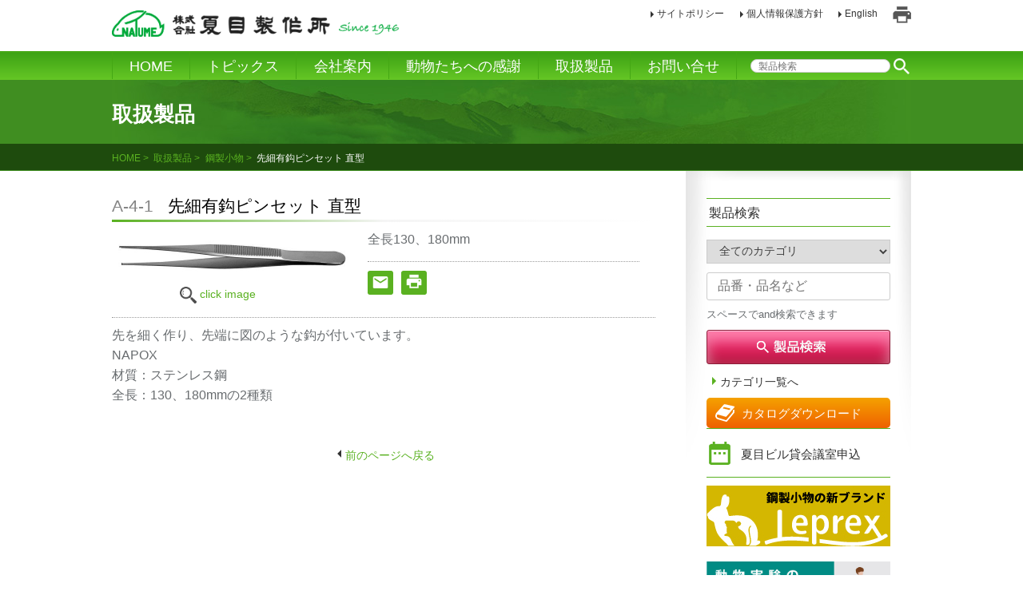

--- FILE ---
content_type: text/html; charset=UTF-8
request_url: https://www.nazme.co.jp/product/4-0-surgical-anatomical-tool/4-01-tweezers/a-4-1/
body_size: 12634
content:
<!DOCTYPE html>
<html lang="ja">
<head>
<meta charset="UTF-8">
<meta name="viewport" content="width=device-width, initial-scale=1">
<link href="/images/favicon.ico?180612" rel="shortcut icon">
<link rel="apple-touch-icon" size="152x152" href="/images/apple-touch-icon.png?18053116">
<meta name="robots" content="" />
<meta name="keywords" content="">
<meta name="description" content="">
<meta name="twitter:card" content="summary_large_image">
<meta property="og:title" content="先細有鈎ピンセット 直型 | 株式会社 夏目製作所">
<meta property="og:type" content="article">
<meta property="og:description" content="">
<meta property="og:url" content="https://www.nazme.co.jp/product/4-0-surgical-anatomical-tool/4-01-tweezers/a-4-1/">
<meta property="og:image" content="https://www.nazme.co.jp/images/cover.png">
<meta property="og:site_name" content="株式会社 夏目製作所">
<title>先細有鈎ピンセット 直型 | 株式会社夏目製作所</title>
<meta name='robots' content='max-image-preview:large' />
<style id='wp-img-auto-sizes-contain-inline-css' type='text/css'>
img:is([sizes=auto i],[sizes^="auto," i]){contain-intrinsic-size:3000px 1500px}
/*# sourceURL=wp-img-auto-sizes-contain-inline-css */
</style>
<style id='wp-block-library-inline-css' type='text/css'>
:root{--wp-block-synced-color:#7a00df;--wp-block-synced-color--rgb:122,0,223;--wp-bound-block-color:var(--wp-block-synced-color);--wp-editor-canvas-background:#ddd;--wp-admin-theme-color:#007cba;--wp-admin-theme-color--rgb:0,124,186;--wp-admin-theme-color-darker-10:#006ba1;--wp-admin-theme-color-darker-10--rgb:0,107,160.5;--wp-admin-theme-color-darker-20:#005a87;--wp-admin-theme-color-darker-20--rgb:0,90,135;--wp-admin-border-width-focus:2px}@media (min-resolution:192dpi){:root{--wp-admin-border-width-focus:1.5px}}.wp-element-button{cursor:pointer}:root .has-very-light-gray-background-color{background-color:#eee}:root .has-very-dark-gray-background-color{background-color:#313131}:root .has-very-light-gray-color{color:#eee}:root .has-very-dark-gray-color{color:#313131}:root .has-vivid-green-cyan-to-vivid-cyan-blue-gradient-background{background:linear-gradient(135deg,#00d084,#0693e3)}:root .has-purple-crush-gradient-background{background:linear-gradient(135deg,#34e2e4,#4721fb 50%,#ab1dfe)}:root .has-hazy-dawn-gradient-background{background:linear-gradient(135deg,#faaca8,#dad0ec)}:root .has-subdued-olive-gradient-background{background:linear-gradient(135deg,#fafae1,#67a671)}:root .has-atomic-cream-gradient-background{background:linear-gradient(135deg,#fdd79a,#004a59)}:root .has-nightshade-gradient-background{background:linear-gradient(135deg,#330968,#31cdcf)}:root .has-midnight-gradient-background{background:linear-gradient(135deg,#020381,#2874fc)}:root{--wp--preset--font-size--normal:16px;--wp--preset--font-size--huge:42px}.has-regular-font-size{font-size:1em}.has-larger-font-size{font-size:2.625em}.has-normal-font-size{font-size:var(--wp--preset--font-size--normal)}.has-huge-font-size{font-size:var(--wp--preset--font-size--huge)}.has-text-align-center{text-align:center}.has-text-align-left{text-align:left}.has-text-align-right{text-align:right}.has-fit-text{white-space:nowrap!important}#end-resizable-editor-section{display:none}.aligncenter{clear:both}.items-justified-left{justify-content:flex-start}.items-justified-center{justify-content:center}.items-justified-right{justify-content:flex-end}.items-justified-space-between{justify-content:space-between}.screen-reader-text{border:0;clip-path:inset(50%);height:1px;margin:-1px;overflow:hidden;padding:0;position:absolute;width:1px;word-wrap:normal!important}.screen-reader-text:focus{background-color:#ddd;clip-path:none;color:#444;display:block;font-size:1em;height:auto;left:5px;line-height:normal;padding:15px 23px 14px;text-decoration:none;top:5px;width:auto;z-index:100000}html :where(.has-border-color){border-style:solid}html :where([style*=border-top-color]){border-top-style:solid}html :where([style*=border-right-color]){border-right-style:solid}html :where([style*=border-bottom-color]){border-bottom-style:solid}html :where([style*=border-left-color]){border-left-style:solid}html :where([style*=border-width]){border-style:solid}html :where([style*=border-top-width]){border-top-style:solid}html :where([style*=border-right-width]){border-right-style:solid}html :where([style*=border-bottom-width]){border-bottom-style:solid}html :where([style*=border-left-width]){border-left-style:solid}html :where(img[class*=wp-image-]){height:auto;max-width:100%}:where(figure){margin:0 0 1em}html :where(.is-position-sticky){--wp-admin--admin-bar--position-offset:var(--wp-admin--admin-bar--height,0px)}@media screen and (max-width:600px){html :where(.is-position-sticky){--wp-admin--admin-bar--position-offset:0px}}

/*# sourceURL=wp-block-library-inline-css */
</style><style id='global-styles-inline-css' type='text/css'>
:root{--wp--preset--aspect-ratio--square: 1;--wp--preset--aspect-ratio--4-3: 4/3;--wp--preset--aspect-ratio--3-4: 3/4;--wp--preset--aspect-ratio--3-2: 3/2;--wp--preset--aspect-ratio--2-3: 2/3;--wp--preset--aspect-ratio--16-9: 16/9;--wp--preset--aspect-ratio--9-16: 9/16;--wp--preset--color--black: #000000;--wp--preset--color--cyan-bluish-gray: #abb8c3;--wp--preset--color--white: #ffffff;--wp--preset--color--pale-pink: #f78da7;--wp--preset--color--vivid-red: #cf2e2e;--wp--preset--color--luminous-vivid-orange: #ff6900;--wp--preset--color--luminous-vivid-amber: #fcb900;--wp--preset--color--light-green-cyan: #7bdcb5;--wp--preset--color--vivid-green-cyan: #00d084;--wp--preset--color--pale-cyan-blue: #8ed1fc;--wp--preset--color--vivid-cyan-blue: #0693e3;--wp--preset--color--vivid-purple: #9b51e0;--wp--preset--gradient--vivid-cyan-blue-to-vivid-purple: linear-gradient(135deg,rgb(6,147,227) 0%,rgb(155,81,224) 100%);--wp--preset--gradient--light-green-cyan-to-vivid-green-cyan: linear-gradient(135deg,rgb(122,220,180) 0%,rgb(0,208,130) 100%);--wp--preset--gradient--luminous-vivid-amber-to-luminous-vivid-orange: linear-gradient(135deg,rgb(252,185,0) 0%,rgb(255,105,0) 100%);--wp--preset--gradient--luminous-vivid-orange-to-vivid-red: linear-gradient(135deg,rgb(255,105,0) 0%,rgb(207,46,46) 100%);--wp--preset--gradient--very-light-gray-to-cyan-bluish-gray: linear-gradient(135deg,rgb(238,238,238) 0%,rgb(169,184,195) 100%);--wp--preset--gradient--cool-to-warm-spectrum: linear-gradient(135deg,rgb(74,234,220) 0%,rgb(151,120,209) 20%,rgb(207,42,186) 40%,rgb(238,44,130) 60%,rgb(251,105,98) 80%,rgb(254,248,76) 100%);--wp--preset--gradient--blush-light-purple: linear-gradient(135deg,rgb(255,206,236) 0%,rgb(152,150,240) 100%);--wp--preset--gradient--blush-bordeaux: linear-gradient(135deg,rgb(254,205,165) 0%,rgb(254,45,45) 50%,rgb(107,0,62) 100%);--wp--preset--gradient--luminous-dusk: linear-gradient(135deg,rgb(255,203,112) 0%,rgb(199,81,192) 50%,rgb(65,88,208) 100%);--wp--preset--gradient--pale-ocean: linear-gradient(135deg,rgb(255,245,203) 0%,rgb(182,227,212) 50%,rgb(51,167,181) 100%);--wp--preset--gradient--electric-grass: linear-gradient(135deg,rgb(202,248,128) 0%,rgb(113,206,126) 100%);--wp--preset--gradient--midnight: linear-gradient(135deg,rgb(2,3,129) 0%,rgb(40,116,252) 100%);--wp--preset--font-size--small: 13px;--wp--preset--font-size--medium: 20px;--wp--preset--font-size--large: 36px;--wp--preset--font-size--x-large: 42px;--wp--preset--spacing--20: 0.44rem;--wp--preset--spacing--30: 0.67rem;--wp--preset--spacing--40: 1rem;--wp--preset--spacing--50: 1.5rem;--wp--preset--spacing--60: 2.25rem;--wp--preset--spacing--70: 3.38rem;--wp--preset--spacing--80: 5.06rem;--wp--preset--shadow--natural: 6px 6px 9px rgba(0, 0, 0, 0.2);--wp--preset--shadow--deep: 12px 12px 50px rgba(0, 0, 0, 0.4);--wp--preset--shadow--sharp: 6px 6px 0px rgba(0, 0, 0, 0.2);--wp--preset--shadow--outlined: 6px 6px 0px -3px rgb(255, 255, 255), 6px 6px rgb(0, 0, 0);--wp--preset--shadow--crisp: 6px 6px 0px rgb(0, 0, 0);}:where(.is-layout-flex){gap: 0.5em;}:where(.is-layout-grid){gap: 0.5em;}body .is-layout-flex{display: flex;}.is-layout-flex{flex-wrap: wrap;align-items: center;}.is-layout-flex > :is(*, div){margin: 0;}body .is-layout-grid{display: grid;}.is-layout-grid > :is(*, div){margin: 0;}:where(.wp-block-columns.is-layout-flex){gap: 2em;}:where(.wp-block-columns.is-layout-grid){gap: 2em;}:where(.wp-block-post-template.is-layout-flex){gap: 1.25em;}:where(.wp-block-post-template.is-layout-grid){gap: 1.25em;}.has-black-color{color: var(--wp--preset--color--black) !important;}.has-cyan-bluish-gray-color{color: var(--wp--preset--color--cyan-bluish-gray) !important;}.has-white-color{color: var(--wp--preset--color--white) !important;}.has-pale-pink-color{color: var(--wp--preset--color--pale-pink) !important;}.has-vivid-red-color{color: var(--wp--preset--color--vivid-red) !important;}.has-luminous-vivid-orange-color{color: var(--wp--preset--color--luminous-vivid-orange) !important;}.has-luminous-vivid-amber-color{color: var(--wp--preset--color--luminous-vivid-amber) !important;}.has-light-green-cyan-color{color: var(--wp--preset--color--light-green-cyan) !important;}.has-vivid-green-cyan-color{color: var(--wp--preset--color--vivid-green-cyan) !important;}.has-pale-cyan-blue-color{color: var(--wp--preset--color--pale-cyan-blue) !important;}.has-vivid-cyan-blue-color{color: var(--wp--preset--color--vivid-cyan-blue) !important;}.has-vivid-purple-color{color: var(--wp--preset--color--vivid-purple) !important;}.has-black-background-color{background-color: var(--wp--preset--color--black) !important;}.has-cyan-bluish-gray-background-color{background-color: var(--wp--preset--color--cyan-bluish-gray) !important;}.has-white-background-color{background-color: var(--wp--preset--color--white) !important;}.has-pale-pink-background-color{background-color: var(--wp--preset--color--pale-pink) !important;}.has-vivid-red-background-color{background-color: var(--wp--preset--color--vivid-red) !important;}.has-luminous-vivid-orange-background-color{background-color: var(--wp--preset--color--luminous-vivid-orange) !important;}.has-luminous-vivid-amber-background-color{background-color: var(--wp--preset--color--luminous-vivid-amber) !important;}.has-light-green-cyan-background-color{background-color: var(--wp--preset--color--light-green-cyan) !important;}.has-vivid-green-cyan-background-color{background-color: var(--wp--preset--color--vivid-green-cyan) !important;}.has-pale-cyan-blue-background-color{background-color: var(--wp--preset--color--pale-cyan-blue) !important;}.has-vivid-cyan-blue-background-color{background-color: var(--wp--preset--color--vivid-cyan-blue) !important;}.has-vivid-purple-background-color{background-color: var(--wp--preset--color--vivid-purple) !important;}.has-black-border-color{border-color: var(--wp--preset--color--black) !important;}.has-cyan-bluish-gray-border-color{border-color: var(--wp--preset--color--cyan-bluish-gray) !important;}.has-white-border-color{border-color: var(--wp--preset--color--white) !important;}.has-pale-pink-border-color{border-color: var(--wp--preset--color--pale-pink) !important;}.has-vivid-red-border-color{border-color: var(--wp--preset--color--vivid-red) !important;}.has-luminous-vivid-orange-border-color{border-color: var(--wp--preset--color--luminous-vivid-orange) !important;}.has-luminous-vivid-amber-border-color{border-color: var(--wp--preset--color--luminous-vivid-amber) !important;}.has-light-green-cyan-border-color{border-color: var(--wp--preset--color--light-green-cyan) !important;}.has-vivid-green-cyan-border-color{border-color: var(--wp--preset--color--vivid-green-cyan) !important;}.has-pale-cyan-blue-border-color{border-color: var(--wp--preset--color--pale-cyan-blue) !important;}.has-vivid-cyan-blue-border-color{border-color: var(--wp--preset--color--vivid-cyan-blue) !important;}.has-vivid-purple-border-color{border-color: var(--wp--preset--color--vivid-purple) !important;}.has-vivid-cyan-blue-to-vivid-purple-gradient-background{background: var(--wp--preset--gradient--vivid-cyan-blue-to-vivid-purple) !important;}.has-light-green-cyan-to-vivid-green-cyan-gradient-background{background: var(--wp--preset--gradient--light-green-cyan-to-vivid-green-cyan) !important;}.has-luminous-vivid-amber-to-luminous-vivid-orange-gradient-background{background: var(--wp--preset--gradient--luminous-vivid-amber-to-luminous-vivid-orange) !important;}.has-luminous-vivid-orange-to-vivid-red-gradient-background{background: var(--wp--preset--gradient--luminous-vivid-orange-to-vivid-red) !important;}.has-very-light-gray-to-cyan-bluish-gray-gradient-background{background: var(--wp--preset--gradient--very-light-gray-to-cyan-bluish-gray) !important;}.has-cool-to-warm-spectrum-gradient-background{background: var(--wp--preset--gradient--cool-to-warm-spectrum) !important;}.has-blush-light-purple-gradient-background{background: var(--wp--preset--gradient--blush-light-purple) !important;}.has-blush-bordeaux-gradient-background{background: var(--wp--preset--gradient--blush-bordeaux) !important;}.has-luminous-dusk-gradient-background{background: var(--wp--preset--gradient--luminous-dusk) !important;}.has-pale-ocean-gradient-background{background: var(--wp--preset--gradient--pale-ocean) !important;}.has-electric-grass-gradient-background{background: var(--wp--preset--gradient--electric-grass) !important;}.has-midnight-gradient-background{background: var(--wp--preset--gradient--midnight) !important;}.has-small-font-size{font-size: var(--wp--preset--font-size--small) !important;}.has-medium-font-size{font-size: var(--wp--preset--font-size--medium) !important;}.has-large-font-size{font-size: var(--wp--preset--font-size--large) !important;}.has-x-large-font-size{font-size: var(--wp--preset--font-size--x-large) !important;}
/*# sourceURL=global-styles-inline-css */
</style>

<style id='classic-theme-styles-inline-css' type='text/css'>
/*! This file is auto-generated */
.wp-block-button__link{color:#fff;background-color:#32373c;border-radius:9999px;box-shadow:none;text-decoration:none;padding:calc(.667em + 2px) calc(1.333em + 2px);font-size:1.125em}.wp-block-file__button{background:#32373c;color:#fff;text-decoration:none}
/*# sourceURL=/wp-includes/css/classic-themes.min.css */
</style>
<link rel='stylesheet' id='basic-css' href='https://www.nazme.co.jp/css/style.css?ver=1568966886' type='text/css' media='all' />
<script src="https://ajax.googleapis.com/ajax/libs/jquery/1.12.4/jquery.min.js" type="text/javascript"></script>
<!-- <link rel="stylesheet" href="/js/vagas/vegas.css"> -->





<link href="/js/colorbox/colorbox.css?1804251730" rel="stylesheet">

<!-- Global site tag (gtag.js) - Google Analytics -->
<script async src="https://www.googletagmanager.com/gtag/js?id=UA-68627464-1"></script>
<script>
  window.dataLayer = window.dataLayer || [];
  function gtag(){dataLayer.push(arguments);}
  gtag('js', new Date());

  gtag('config', 'UA-68627464-1');
</script>

<link rel='stylesheet' href='/css/style-new.css' type='text/css' media='all' />

</head>

<body class="wp-singular product-template-default single single-product postid-1317 wp-theme-nazme drawer drawer--right">
<div id="page" class="site">
	<a class="skip-link screen-reader-text" href="#content">Skip to content</a>
    <header id="header" class="site-header" role="banner">
        <button type="button" class="drawer-toggle drawer-hamburger" tabindex="1">
            <span class="sr-only">toggle navigation</span>
            <span class="drawer-hamburger-icon"></span>
        </button>
        <div id="gnavi" class="clearfix">
             
                
                <div class="header-logo"><a href="https://www.nazme.co.jp/" rel="home"><img src="/images/header_logo.png" alt="株式会社 夏目製作所"></a></div>
                
                <nav class="drawer-nav" role="navigation">
                    <ul class="drawer-menu">
                        <li><a href="/" class="gnavi00 drawer-menu-item">HOME</a></li>
                        <li><a href="/topics/" class="gnavi01 drawer-menu-item">トピックス</a></li>
                        <li><a href="/company/" class="gnavi02 drawer-menu-item">会社案内</a></li>
                        <li><a href="/animals/" class="gnavi03 drawer-menu-item">動物たちへの感謝</a></li>
                        <li><a href="/product/" class="gnavi04 drawer-menu-item">取扱製品</a></li>
                        <li><a href="/contact/" class="gnavi05 drawer-menu-item">お問い合せ</a></li>
                    </ul>
                    <form action="/" method="get" id="header-serach">
	<fieldset>
		<input type="hidden" name="post_type" value="product" />
		<input type="hidden" name="order" value="ASC" />
		<input type="hidden" name="orderby" value="meta_value" />
		<input type="hidden" name="meta_key" value="product_num_sort" />
		<input type="text" name="s" id="search" value="" placeholder="製品検索"/>
		<input type="image" alt="Search" id="header-serach-btn" src="/images/ic_search.png" />
	</fieldset>
</form>                </nav>
                <div id="subnavi">
                    <ul>
						<li><a href="/privacy/">サイトポリシー</a></li>
                        <li><a href="/privacy/#two">個人情報保護方針</a></li>
                        <li><a href="/english/">English</a></li>
                        <li><a href="javascript:void(0)" id="p1">印刷</a></li>
                    </ul>
                </div>
            </div>
    </header>
	<div id="content" class="site-content">

	<div id="primary" class="content-area">
	<header class="entry-header">
		<div class="pagecat">取扱製品</div>

        <div id="breadcrumb">
            <ul>
                <li itemscope="" itemtype="http://data-vocabulary.org/Breadcrumb"><a href="/" class="home" itemprop="url"><span itemprop="title">HOME</span></a></li>
                <li itemscope="" itemtype="http://data-vocabulary.org/Breadcrumb"><span itemprop="title"><a href="/product" itemprop="url">取扱製品</a></span></li>

                <li><a href="https://www.nazme.co.jp/product/product_type/4-0-surgical-anatomical-tool/">鋼製小物</a></li>
                <li>先細有鈎ピンセット 直型</li>
            </ul>
	</header><!-- .entry-header -->
		<main id="main" class="site-main products clearifx" role="main">
			
<article id="post-1317" class="post-1317 product type-product status-publish hentry product_type-4-01-tweezers product_type-4-0-surgical-anatomical-tool">
	<div class="entry-content">
		<h1><span>A-4-1 </span>先細有鈎ピンセット 直型</h1>
		<div class="product_img-clm">
						<div class="product_img"><a href="/images/2018/04/product_img201407161008080.jpg" class="gallery"><img src="/images/2018/04/product_img201407161008080.jpg" alt="先細有鈎ピンセット 直型"></a>
			<span><img src="/images/2022/09/mega.png" style="position: relative;position: relative;height: 21px;display: inline-block;margin-right: 4px;">click image</span></div>
			<div class="data">
							<div class="product_info">全長130、180mm</div>
				<ul class="pro-btn">
					<li><a href="/contact/?contact-subject=製品仕様などのお問い合せ&amp;product-name=A-4-1 先細有鈎ピンセット 直型" class="mail"><img src="/images/ic_mail_wh.png" alt="お問い合わせ" title="お問い合わせ"></a></li>
										<li><a href="javascript:void(0)" id="p2" class="print"><img src="/images/ic_print_wh.png" alt="印刷" title="印刷"></a></li>
									</ul>
			</div>
<style>
	ul.pro-btn li.catalog a {
text-align: left;
    font-size: 15px;
    display: block;
    height: 39px;
    padding: 8px 0 0 30px;
    background: url(/images/2022/09/pdf2022.png) no-repeat 1px 0px;
    background-size: 25px;
}
</style>
			
			
		</div>
		<div class="product_detail"><p>先を細く作り、先端に図のような鈎が付いています。<br />
NAPOX<br />
材質：ステンレス鋼<br />
全長：130、180mmの2種類</p>
</div>
		<div class="page-back"><a href="javascript:void(0)" onclick="javascript:history.back();">前のページへ戻る</a></div>
			</div><!-- .entry-content -->
</article><!-- #post-## -->
		</main><!-- #main -->
		<footer class="entry-footer">
					</footer><!-- .entry-footer -->
	</div><!-- #primary -->

            <aside id="secondary" class="widget-area" role="complementary">
                <div class="wrapper">
                <section class="search">
                        <h2>製品検索</h2>
                        <form role="search" method="get" id="searchform" class="sb-search" action="https://www.nazme.co.jp/">
                                                        <input type="hidden" name="post_type" value="product" />
                            <input type="hidden" name="order" value="ASC" />
                            <input type="hidden" name="orderby" value="meta_value" />
                            <input type="hidden" name="meta_key" value="product_num_sort" />
                            <select id="input-id" name="product_type">
                            <option value="">全てのカテゴリ</option>
                            <option value="english">English</option><option value="7-0-ivc">IVC 個別換気型飼育システム</option><option value="3-0-laboratory-supplies">動物実験機器</option><option value="5-0-housingcare-equipment">実験動物飼育装置</option><option value="8-0-sutureneedle">縫合針・縫合糸</option><option value="1-0-pharmacology-physiology-research-equipment">薬理・生理学研究機器</option><option value="9-0-serviceinformation">製作事例・消耗品・資料・その他</option><option value="4-0-surgical-anatomical-tool">鋼製小物</option><option value="6-0-washingstarilization-equipment">飼育関連設備機器</option><option value="2-0-anesthesia-surgery-dissecting-equipment">麻酔・手術・解剖機器</option>                            </select>
                            <input type="text" name="s" id="s" class="sb-search" placeholder="品番・品名など" value="" />
                            <span>スペースでand検索できます</span>
                            <input type="submit" id="searchsubmit" value="製品検索" />
                                                        <p><a href="/product/">カテゴリ一覧へ</a></p>
                        </form>
                        <div class="bnr catalog"><a href="/catalog/">カタログダウンロード</a></div>
  
    
                
 <div class="bnr reserve-room"><a href="/about-us/conference-room/">夏目ビル貸会議室申込</a></div>
 
 	              
					<div class="banner" style="margin-top: 10px;"><a href="https://leprex.jp" target="_blank" rel="noopener"><img src="/images/2023/05/Leprexbanner.jpg" alt=""></a></div>
					<div class="banner" style="margin-top: 10px;"><a href="https://www.nazme.co.jp/concierge/" target="_blank" rel="noopener"><img src="/images/2023/10/conb.jpg" alt="動物実験のコンシェルジュ まずは、夏目製作所に聞いてみよう！|夏目製作所"></a></div>
					
					
 <div class="banner" style="margin-top: 10px;border-top: 1px solid #5ab121;padding-top: 26px;margin-top: 18px;"><a href="https://www.nazme.co.jp/survey/"><img src="/images/2022/02/suevey2022.jpg" alt=""></a></div>

<!--   <div><a href="https://nazme.jp/" target="_blank"><img src="https://www.nazme.co.jp/images/2021/05/Blog-B.png"></a></div> -->
                    </section>
                    <section class="side_nav">
                        <h2>取扱製品</h2>
                            <ul class="products">
                            	<li class="cat-item cat-item-68"><a href="https://www.nazme.co.jp/product/product_type/1-0-pharmacology-physiology-research-equipment/">薬理・生理学研究機器</a>
<ul class='children'>
	<li class="cat-item cat-item-69"><a href="https://www.nazme.co.jp/product/product_type/1-0-pharmacology-physiology-research-equipment/1-01-phusiological-research-device/">生理学研究機器</a>
</li>
	<li class="cat-item cat-item-71"><a href="https://www.nazme.co.jp/product/product_type/1-0-pharmacology-physiology-research-equipment/1-02-sphygmomanometer/">血圧計</a>
</li>
	<li class="cat-item cat-item-83"><a href="https://www.nazme.co.jp/product/product_type/1-0-pharmacology-physiology-research-equipment/1-03-stress-cage/">ストレス装置・ストレスケージ</a>
</li>
	<li class="cat-item cat-item-74"><a href="https://www.nazme.co.jp/product/product_type/1-0-pharmacology-physiology-research-equipment/1-04-thermometer/">体温測定器</a>
</li>
	<li class="cat-item cat-item-75"><a href="https://www.nazme.co.jp/product/product_type/1-0-pharmacology-physiology-research-equipment/1-05-magnus/">マグヌス</a>
</li>
	<li class="cat-item cat-item-76"><a href="https://www.nazme.co.jp/product/product_type/1-0-pharmacology-physiology-research-equipment/1-06-perfusion-device-cannula/">灌流装置・カニューレ</a>
</li>
	<li class="cat-item cat-item-78"><a href="https://www.nazme.co.jp/product/product_type/1-0-pharmacology-physiology-research-equipment/1-07-pathology-specimen-related/">病理・標本関連</a>
</li>
	<li class="cat-item cat-item-77"><a href="https://www.nazme.co.jp/product/product_type/1-0-pharmacology-physiology-research-equipment/1-08-other-research-equipment/">その他</a>
</li>
</ul>
</li>
	<li class="cat-item cat-item-58"><a href="https://www.nazme.co.jp/product/product_type/2-0-anesthesia-surgery-dissecting-equipment/">麻酔・手術・解剖機器</a>
<ul class='children'>
	<li class="cat-item cat-item-64"><a href="https://www.nazme.co.jp/product/product_type/2-0-anesthesia-surgery-dissecting-equipment/2-01-inhalation-anesthesia-apparatus/">麻酔器・呼吸器関連</a>
</li>
	<li class="cat-item cat-item-63"><a href="https://www.nazme.co.jp/product/product_type/2-0-anesthesia-surgery-dissecting-equipment/2-02-surgical-instrument/">手術器具</a>
</li>
	<li class="cat-item cat-item-59"><a href="https://www.nazme.co.jp/product/product_type/2-0-anesthesia-surgery-dissecting-equipment/2-03-dissecting-instrument/">解剖器具</a>
</li>
	<li class="cat-item cat-item-62"><a href="https://www.nazme.co.jp/product/product_type/2-0-anesthesia-surgery-dissecting-equipment/2-04-surgical-table/">手術・解剖台</a>
</li>
	<li class="cat-item cat-item-79"><a href="https://www.nazme.co.jp/product/product_type/2-0-anesthesia-surgery-dissecting-equipment/2-05-restrainer/">固定器</a>
</li>
	<li class="cat-item cat-item-65"><a href="https://www.nazme.co.jp/product/product_type/2-0-anesthesia-surgery-dissecting-equipment/2-06-heater/">保温装置</a>
</li>
	<li class="cat-item cat-item-66"><a href="https://www.nazme.co.jp/product/product_type/2-0-anesthesia-surgery-dissecting-equipment/2-07-oral-dose/">投与器</a>
</li>
	<li class="cat-item cat-item-61"><a href="https://www.nazme.co.jp/product/product_type/2-0-anesthesia-surgery-dissecting-equipment/2-08-clip/">クリップ・セルフィン・動脈クレンメ</a>
</li>
	<li class="cat-item cat-item-60"><a href="https://www.nazme.co.jp/product/product_type/2-0-anesthesia-surgery-dissecting-equipment/2-09-cannula/">カニューレ・胃ろう管</a>
</li>
	<li class="cat-item cat-item-67"><a href="https://www.nazme.co.jp/product/product_type/2-0-anesthesia-surgery-dissecting-equipment/2-10-hair-clipper/">バリカン</a>
</li>
	<li class="cat-item cat-item-82"><a href="https://www.nazme.co.jp/product/product_type/2-0-anesthesia-surgery-dissecting-equipment/2-11-other-anesthesia-surgery/">その他</a>
</li>
</ul>
</li>
	<li class="cat-item cat-item-45"><a href="https://www.nazme.co.jp/product/product_type/3-0-laboratory-supplies/">動物実験機器</a>
<ul class='children'>
	<li class="cat-item cat-item-49"><a href="https://www.nazme.co.jp/product/product_type/3-0-laboratory-supplies/3-01-experimental-equipment/">実験器具</a>
</li>
	<li class="cat-item cat-item-50"><a href="https://www.nazme.co.jp/product/product_type/3-0-laboratory-supplies/3-02-metabolism-cage/">代謝ケージ</a>
</li>
	<li class="cat-item cat-item-46"><a href="https://www.nazme.co.jp/product/product_type/3-0-laboratory-supplies/3-03-individual-identification/">個体識別機器</a>
</li>
	<li class="cat-item cat-item-47"><a href="https://www.nazme.co.jp/product/product_type/3-0-laboratory-supplies/3-04-syringe/">注入・注射器</a>
</li>
	<li class="cat-item cat-item-48"><a href="https://www.nazme.co.jp/product/product_type/3-0-laboratory-supplies/3-05-tubepipe/">チューブ・パイプ</a>
</li>
	<li class="cat-item cat-item-96"><a href="https://www.nazme.co.jp/product/product_type/3-0-laboratory-supplies/3-06-3rs-animal/">3rs関連製品</a>
</li>
	<li class="cat-item cat-item-51"><a href="https://www.nazme.co.jp/product/product_type/3-0-laboratory-supplies/3-07-other-laboratory-supplies/">その他</a>
</li>
</ul>
</li>
	<li class="cat-item cat-item-17"><a href="https://www.nazme.co.jp/product/product_type/4-0-surgical-anatomical-tool/">鋼製小物</a>
<ul class='children'>
	<li class="cat-item cat-item-18"><a href="https://www.nazme.co.jp/product/product_type/4-0-surgical-anatomical-tool/4-01-tweezers/">ピンセット</a>
</li>
	<li class="cat-item cat-item-19"><a href="https://www.nazme.co.jp/product/product_type/4-0-surgical-anatomical-tool/4-02-scissors/">剪刀</a>
</li>
	<li class="cat-item cat-item-20"><a href="https://www.nazme.co.jp/product/product_type/4-0-surgical-anatomical-tool/4-03-forceps/">鉗子</a>
</li>
	<li class="cat-item cat-item-21"><a href="https://www.nazme.co.jp/product/product_type/4-0-surgical-anatomical-tool/4-04-scalpel/">メス</a>
</li>
	<li class="cat-item cat-item-22"><a href="https://www.nazme.co.jp/product/product_type/4-0-surgical-anatomical-tool/4-05-retractor/">開創器</a>
</li>
	<li class="cat-item cat-item-23"><a href="https://www.nazme.co.jp/product/product_type/4-0-surgical-anatomical-tool/4-06-clamps/">クレンメ</a>
</li>
	<li class="cat-item cat-item-24"><a href="https://www.nazme.co.jp/product/product_type/4-0-surgical-anatomical-tool/4-07-micro-surgery/">マイクロ</a>
</li>
	<li class="cat-item cat-item-27"><a href="https://www.nazme.co.jp/product/product_type/4-0-surgical-anatomical-tool/4-09-diener/">DIENER</a>
</li>
	<li class="cat-item cat-item-25"><a href="https://www.nazme.co.jp/product/product_type/4-0-surgical-anatomical-tool/4-10-other-surgical-tool/">その他鋼製小物</a>
</li>
</ul>
</li>
	<li class="cat-item cat-item-80"><a href="https://www.nazme.co.jp/product/product_type/5-0-housingcare-equipment/">実験動物飼育装置</a>
<ul class='children'>
	<li class="cat-item cat-item-81"><a href="https://www.nazme.co.jp/product/product_type/5-0-housingcare-equipment/5-01-housing-system/">飼育ラック各種</a>
</li>
	<li class="cat-item cat-item-40"><a href="https://www.nazme.co.jp/product/product_type/5-0-housingcare-equipment/5-02-cage/">ケージ</a>
</li>
	<li class="cat-item cat-item-37"><a href="https://www.nazme.co.jp/product/product_type/5-0-housingcare-equipment/5-03-feeder/">給餌器</a>
</li>
	<li class="cat-item cat-item-38"><a href="https://www.nazme.co.jp/product/product_type/5-0-housingcare-equipment/5-04-water-bottle/">給水瓶</a>
</li>
	<li class="cat-item cat-item-41"><a href="https://www.nazme.co.jp/product/product_type/5-0-housingcare-equipment/5-05-automatic-water-supply/">自動給水</a>
</li>
	<li class="cat-item cat-item-42"><a href="https://www.nazme.co.jp/product/product_type/5-0-housingcare-equipment/5-06-automatic-housing-system/">自動飼育機</a>
</li>
	<li class="cat-item cat-item-36"><a href="https://www.nazme.co.jp/product/product_type/5-0-housingcare-equipment/5-07-isolator/">アイソレーター</a>
</li>
	<li class="cat-item cat-item-39"><a href="https://www.nazme.co.jp/product/product_type/5-0-housingcare-equipment/5-08-air-cleaner/">空気清浄機</a>
</li>
	<li class="cat-item cat-item-44"><a href="https://www.nazme.co.jp/product/product_type/5-0-housingcare-equipment/5-09-workbench/">ワークベンチ</a>
</li>
	<li class="cat-item cat-item-43"><a href="https://www.nazme.co.jp/product/product_type/5-0-housingcare-equipment/5-10-other-housing-equipment/">その他</a>
</li>
	<li class="cat-item cat-item-92"><a href="https://www.nazme.co.jp/product/product_type/5-0-housingcare-equipment/5-11-measurement/">計測機器</a>
</li>
</ul>
</li>
	<li class="cat-item cat-item-29"><a href="https://www.nazme.co.jp/product/product_type/6-0-washingstarilization-equipment/">飼育関連設備機器</a>
<ul class='children'>
	<li class="cat-item cat-item-34"><a href="https://www.nazme.co.jp/product/product_type/6-0-washingstarilization-equipment/6-1-sterilizer/">滅菌機器</a>
</li>
	<li class="cat-item cat-item-31"><a href="https://www.nazme.co.jp/product/product_type/6-0-washingstarilization-equipment/6-2-high-pressure-washing-machine/">高圧洗浄機</a>
</li>
	<li class="cat-item cat-item-30"><a href="https://www.nazme.co.jp/product/product_type/6-0-washingstarilization-equipment/6-3-cage-washer/">ケージワッシャー</a>
</li>
	<li class="cat-item cat-item-33"><a href="https://www.nazme.co.jp/product/product_type/6-0-washingstarilization-equipment/6-4-bedding-disporsal/">床敷回収装置</a>
</li>
	<li class="cat-item cat-item-32"><a href="https://www.nazme.co.jp/product/product_type/6-0-washingstarilization-equipment/6-5-shelf/">棚</a>
</li>
	<li class="cat-item cat-item-35"><a href="https://www.nazme.co.jp/product/product_type/6-0-washingstarilization-equipment/6-6-other-housingcare-equipment/">その他</a>
</li>
</ul>
</li>
	<li class="cat-item cat-item-2"><a href="https://www.nazme.co.jp/product/product_type/7-0-ivc/">IVC 個別換気型飼育システム</a>
<ul class='children'>
	<li class="cat-item cat-item-3"><a href="https://www.nazme.co.jp/product/product_type/7-0-ivc/7-1-micro-isolator/">Micro Isolator</a>
</li>
	<li class="cat-item cat-item-5"><a href="https://www.nazme.co.jp/product/product_type/7-0-ivc/7-2-hydropac/">Hydropac</a>
</li>
	<li class="cat-item cat-item-97"><a href="https://www.nazme.co.jp/product/product_type/7-0-ivc/7-3-pure-palace/">Pure Palace</a>
</li>
</ul>
</li>
	<li class="cat-item cat-item-52"><a href="https://www.nazme.co.jp/product/product_type/8-0-sutureneedle/">縫合針・縫合糸</a>
<ul class='children'>
	<li class="cat-item cat-item-53"><a href="https://www.nazme.co.jp/product/product_type/8-0-sutureneedle/8-1-needle/">縫合針</a>
</li>
	<li class="cat-item cat-item-54"><a href="https://www.nazme.co.jp/product/product_type/8-0-sutureneedle/8-2-suture/">縫合糸各種（未滅菌・滅菌済）</a>
</li>
	<li class="cat-item cat-item-56"><a href="https://www.nazme.co.jp/product/product_type/8-0-sutureneedle/8-3-suture-with-needle/">糸付縫合針</a>
</li>
	<li class="cat-item cat-item-57"><a href="https://www.nazme.co.jp/product/product_type/8-0-sutureneedle/8-4-autosture-other/">自動縫合器・その他</a>
</li>
</ul>
</li>
	<li class="cat-item cat-item-10"><a href="https://www.nazme.co.jp/product/product_type/9-0-serviceinformation/">製作事例・消耗品・資料・その他</a>
<ul class='children'>
	<li class="cat-item cat-item-93"><a href="https://www.nazme.co.jp/product/product_type/9-0-serviceinformation/9-01-special-order-product/">製作事例（特注品）</a>
</li>
	<li class="cat-item cat-item-90"><a href="https://www.nazme.co.jp/product/product_type/9-0-serviceinformation/9-02-service/">メンテナンス・サービス</a>
</li>
	<li class="cat-item cat-item-13"><a href="https://www.nazme.co.jp/product/product_type/9-0-serviceinformation/9-07-other/">その他</a>
</li>
	<li class="cat-item cat-item-14"><a href="https://www.nazme.co.jp/product/product_type/9-0-serviceinformation/9-2-3rs/">3Rs関連製品</a>
</li>
	<li class="cat-item cat-item-11"><a href="https://www.nazme.co.jp/product/product_type/9-0-serviceinformation/9-3-miscellaneous/">消耗品</a>
</li>
	<li class="cat-item cat-item-15"><a href="https://www.nazme.co.jp/product/product_type/9-0-serviceinformation/9-5-information/">参考資料・規格</a>
</li>
</ul>
</li>
	<li class="cat-item cat-item-89"><a href="https://www.nazme.co.jp/product/product_type/english/">English</a>
</li>
                            </ul>
                    </section>
                </div>
            </aside>
            <!-- #secondary -->

<style>
	.ll-mark img{
    position: relative;
    bottom: -4px;

	}

	.ll-mark img:hover{
    opacity: .6;

	}	
	
	@media only screen and (max-width: 500px){
.banner img{
	width: 270px;
	height: auto;
}

}
</style>
<style>
.iconicon{
display:inline-block!important;
margin: 0!important;
}
</style>

<style>
	#footer section #footernav ul>li:nth-child(3) {
    top: 144px;
    }
	#footer section #footernav ul>li:nth-child(5) {
    top: 144px;
	}
	#footer section #footernav ul>li:nth-child(3) {
    top: 144px;
    }
	#footer section #footernav ul>li:nth-child(5) {
    top: 144px;
	}
	
	@media only screen and (max-width: 1001px){
.banner img {
    width: 450px;
    height: auto;
}
	
}


@media only screen and (max-width: 500px){
.banner img {
    width: 270px;
    height: auto;
}
}
</style>


    </div><!-- #content -->
    <div id="ptop"><a href="#page">トップへ</a></div>
    <footer id="footer" role="contentinfo" class="site-footer">
        <section class="clearfix">
            <div id="footernav" class="content">
                <ul class="site-map-nav">
                    <li class="site-map-nav"><a href="/topics/" class="accordion">トピックス</a>
                        <ul class="topics">
                            <li><a href="/topics/">トピックス一覧</a></li>
                            <li><a href="/topics/section/info/">お知らせ</a></li>
                           <li><a href="/topics/section/event/">イベント</a></li>
                           <li><a href="/topics/section/update/">製品情報</a></li>
                         </ul>
                    </li>
                    <li class="site-map-nav"><a href="/company/" class="accordion">会社案内</a>
                        <ul class="aboutus">
                            <li><a href="/company/">会社概要</a></li>
                            <li><a href="/history/">社歴</a></li>
                             <li><a href="/guidelines/">透明性ガイドライン</a></li>
<!--                             <li><a href="https://www.nazme.co.jp/company/#rec">求人募集</a></li> -->
                            <li><a href="/calendar/">オリジナルカレンダー</a></li>
                        </ul>
                    </li>
                    <li class="site-map-nav"><a href="/animals/">動物たちへの感謝</a></li>
                    <li class="site-map-nav"><a href="/product/" class="accordion">取扱製品</a>
                        <ul class="products">
                            <li><a href="/product/product_type/1-0-pharmacology-physiology-research-equipment">薬理・生理学研究機器</a></li>
                            <li><a href="/product/product_type/2-0-anesthesia-surgery-dissecting-equipment">麻酔・手術・解剖機器</a></li>
                            <li><a href="/product/product_type/3-0-laboratory-supplies">動物実験機器</a></li>
                            <li><a href="/product/product_type/4-0-surgical-anatomical-tool">鋼製小物</a></li>
                            <li><a href="/product/product_type/5-0-housingcare-equipment">実験動物飼育装置</a></li>
                            <li><a href="/product/product_type/6-0-washingstarilization-equipment">飼育関連設備機器</a></li>
                            <li><a href="/product/product_type/7-0-ivc">IVC 個別換気型飼育システム</a></li>
                            <li><a href="/product/product_type/8-0-sutureneedle">縫合針・縫合糸</a></li>
                            <li><a href="/product/product_type/9-0-serviceinformation">製作事例・消耗品・資料・その他</a></li>
                            <li><a href="/product/product_type/english">English</a></li>
                        </ul>
                    </li>
                    <li class="site-map-nav"><a href="/catalog/">カタログダウンロード</a></li>
                    <li class="site-map-nav"><a href="/contact/">お問い合せ</a></li>
                    <li class="site-map-nav"><a href="/english/">English</a></li>
                </ul>
                <p><span>株式会社夏目製作所 <a href="/document/" rel="nofollow"><img src="/images/since1946.png" alt="since1946"></a> </span>〒113-8551 東京都文京区湯島 2-18-6　<br class="sp">TEL:03-3813-3251 FAX:03-3815-2002</p>
            </div>
            <div class="copyright">
                <p class="content">Copyright &copy; <br class="sp">Natsume Seisakusho Co.,Ltd. <br class="sp">All Rights Reserved.</p>
            </div>
        </section>
    </footer>
</div>

<div class="mmnavi">
<div class="close sp"><a href="javascript:void(0)">閉じる</a></div>
<ul class="mm_parent">	<li class="cat-item cat-item-68"><a href="https://www.nazme.co.jp/product/product_type/1-0-pharmacology-physiology-research-equipment/">薬理・生理学研究機器</a> (63)
<ul class='children'>
	<li class="cat-item cat-item-69"><a href="https://www.nazme.co.jp/product/product_type/1-0-pharmacology-physiology-research-equipment/1-01-phusiological-research-device/">生理学研究機器</a> (12)
</li>
	<li class="cat-item cat-item-71"><a href="https://www.nazme.co.jp/product/product_type/1-0-pharmacology-physiology-research-equipment/1-02-sphygmomanometer/">血圧計</a> (4)
</li>
	<li class="cat-item cat-item-83"><a href="https://www.nazme.co.jp/product/product_type/1-0-pharmacology-physiology-research-equipment/1-03-stress-cage/">ストレス装置・ストレスケージ</a> (4)
</li>
	<li class="cat-item cat-item-74"><a href="https://www.nazme.co.jp/product/product_type/1-0-pharmacology-physiology-research-equipment/1-04-thermometer/">体温測定器</a> (2)
</li>
	<li class="cat-item cat-item-75"><a href="https://www.nazme.co.jp/product/product_type/1-0-pharmacology-physiology-research-equipment/1-05-magnus/">マグヌス</a> (18)
</li>
	<li class="cat-item cat-item-76"><a href="https://www.nazme.co.jp/product/product_type/1-0-pharmacology-physiology-research-equipment/1-06-perfusion-device-cannula/">灌流装置・カニューレ</a> (3)
</li>
	<li class="cat-item cat-item-78"><a href="https://www.nazme.co.jp/product/product_type/1-0-pharmacology-physiology-research-equipment/1-07-pathology-specimen-related/">病理・標本関連</a> (6)
</li>
	<li class="cat-item cat-item-77"><a href="https://www.nazme.co.jp/product/product_type/1-0-pharmacology-physiology-research-equipment/1-08-other-research-equipment/">その他</a> (10)
</li>
</ul>
</li>
	<li class="cat-item cat-item-58"><a href="https://www.nazme.co.jp/product/product_type/2-0-anesthesia-surgery-dissecting-equipment/">麻酔・手術・解剖機器</a> (146)
<ul class='children'>
	<li class="cat-item cat-item-64"><a href="https://www.nazme.co.jp/product/product_type/2-0-anesthesia-surgery-dissecting-equipment/2-01-inhalation-anesthesia-apparatus/">麻酔器・呼吸器関連</a> (35)
</li>
	<li class="cat-item cat-item-63"><a href="https://www.nazme.co.jp/product/product_type/2-0-anesthesia-surgery-dissecting-equipment/2-02-surgical-instrument/">手術器具</a> (12)
</li>
	<li class="cat-item cat-item-59"><a href="https://www.nazme.co.jp/product/product_type/2-0-anesthesia-surgery-dissecting-equipment/2-03-dissecting-instrument/">解剖器具</a> (3)
</li>
	<li class="cat-item cat-item-62"><a href="https://www.nazme.co.jp/product/product_type/2-0-anesthesia-surgery-dissecting-equipment/2-04-surgical-table/">手術・解剖台</a> (13)
</li>
	<li class="cat-item cat-item-79"><a href="https://www.nazme.co.jp/product/product_type/2-0-anesthesia-surgery-dissecting-equipment/2-05-restrainer/">固定器</a> (41)
</li>
	<li class="cat-item cat-item-65"><a href="https://www.nazme.co.jp/product/product_type/2-0-anesthesia-surgery-dissecting-equipment/2-06-heater/">保温装置</a> (2)
</li>
	<li class="cat-item cat-item-66"><a href="https://www.nazme.co.jp/product/product_type/2-0-anesthesia-surgery-dissecting-equipment/2-07-oral-dose/">投与器</a> (9)
</li>
	<li class="cat-item cat-item-61"><a href="https://www.nazme.co.jp/product/product_type/2-0-anesthesia-surgery-dissecting-equipment/2-08-clip/">クリップ・セルフィン・動脈クレンメ</a> (2)
</li>
	<li class="cat-item cat-item-60"><a href="https://www.nazme.co.jp/product/product_type/2-0-anesthesia-surgery-dissecting-equipment/2-09-cannula/">カニューレ・胃ろう管</a> (6)
</li>
	<li class="cat-item cat-item-67"><a href="https://www.nazme.co.jp/product/product_type/2-0-anesthesia-surgery-dissecting-equipment/2-10-hair-clipper/">バリカン</a> (17)
</li>
	<li class="cat-item cat-item-82"><a href="https://www.nazme.co.jp/product/product_type/2-0-anesthesia-surgery-dissecting-equipment/2-11-other-anesthesia-surgery/">その他</a> (5)
</li>
</ul>
</li>
	<li class="cat-item cat-item-45"><a href="https://www.nazme.co.jp/product/product_type/3-0-laboratory-supplies/">動物実験機器</a> (62)
<ul class='children'>
	<li class="cat-item cat-item-49"><a href="https://www.nazme.co.jp/product/product_type/3-0-laboratory-supplies/3-01-experimental-equipment/">実験器具</a> (12)
</li>
	<li class="cat-item cat-item-50"><a href="https://www.nazme.co.jp/product/product_type/3-0-laboratory-supplies/3-02-metabolism-cage/">代謝ケージ</a> (10)
</li>
	<li class="cat-item cat-item-46"><a href="https://www.nazme.co.jp/product/product_type/3-0-laboratory-supplies/3-03-individual-identification/">個体識別機器</a> (17)
</li>
	<li class="cat-item cat-item-47"><a href="https://www.nazme.co.jp/product/product_type/3-0-laboratory-supplies/3-04-syringe/">注入・注射器</a> (11)
</li>
	<li class="cat-item cat-item-48"><a href="https://www.nazme.co.jp/product/product_type/3-0-laboratory-supplies/3-05-tubepipe/">チューブ・パイプ</a> (3)
</li>
	<li class="cat-item cat-item-96"><a href="https://www.nazme.co.jp/product/product_type/3-0-laboratory-supplies/3-06-3rs-animal/">3rs関連製品</a> (5)
</li>
	<li class="cat-item cat-item-51"><a href="https://www.nazme.co.jp/product/product_type/3-0-laboratory-supplies/3-07-other-laboratory-supplies/">その他</a> (1)
</li>
</ul>
</li>
	<li class="cat-item cat-item-17"><a href="https://www.nazme.co.jp/product/product_type/4-0-surgical-anatomical-tool/">鋼製小物</a> (373)
<ul class='children'>
	<li class="cat-item cat-item-18"><a href="https://www.nazme.co.jp/product/product_type/4-0-surgical-anatomical-tool/4-01-tweezers/">ピンセット</a> (41)
</li>
	<li class="cat-item cat-item-19"><a href="https://www.nazme.co.jp/product/product_type/4-0-surgical-anatomical-tool/4-02-scissors/">剪刀</a> (121)
</li>
	<li class="cat-item cat-item-20"><a href="https://www.nazme.co.jp/product/product_type/4-0-surgical-anatomical-tool/4-03-forceps/">鉗子</a> (57)
</li>
	<li class="cat-item cat-item-21"><a href="https://www.nazme.co.jp/product/product_type/4-0-surgical-anatomical-tool/4-04-scalpel/">メス</a> (20)
</li>
	<li class="cat-item cat-item-22"><a href="https://www.nazme.co.jp/product/product_type/4-0-surgical-anatomical-tool/4-05-retractor/">開創器</a> (8)
</li>
	<li class="cat-item cat-item-23"><a href="https://www.nazme.co.jp/product/product_type/4-0-surgical-anatomical-tool/4-06-clamps/">クレンメ</a> (4)
</li>
	<li class="cat-item cat-item-24"><a href="https://www.nazme.co.jp/product/product_type/4-0-surgical-anatomical-tool/4-07-micro-surgery/">マイクロ</a> (92)
</li>
	<li class="cat-item cat-item-27"><a href="https://www.nazme.co.jp/product/product_type/4-0-surgical-anatomical-tool/4-09-diener/">DIENER</a> (3)
</li>
	<li class="cat-item cat-item-25"><a href="https://www.nazme.co.jp/product/product_type/4-0-surgical-anatomical-tool/4-10-other-surgical-tool/">その他鋼製小物</a> (26)
</li>
</ul>
</li>
	<li class="cat-item cat-item-80"><a href="https://www.nazme.co.jp/product/product_type/5-0-housingcare-equipment/">実験動物飼育装置</a> (102)
<ul class='children'>
	<li class="cat-item cat-item-81"><a href="https://www.nazme.co.jp/product/product_type/5-0-housingcare-equipment/5-01-housing-system/">飼育ラック各種</a> (7)
</li>
	<li class="cat-item cat-item-40"><a href="https://www.nazme.co.jp/product/product_type/5-0-housingcare-equipment/5-02-cage/">ケージ</a> (50)
</li>
	<li class="cat-item cat-item-37"><a href="https://www.nazme.co.jp/product/product_type/5-0-housingcare-equipment/5-03-feeder/">給餌器</a> (6)
</li>
	<li class="cat-item cat-item-38"><a href="https://www.nazme.co.jp/product/product_type/5-0-housingcare-equipment/5-04-water-bottle/">給水瓶</a> (4)
</li>
	<li class="cat-item cat-item-41"><a href="https://www.nazme.co.jp/product/product_type/5-0-housingcare-equipment/5-05-automatic-water-supply/">自動給水</a> (10)
</li>
	<li class="cat-item cat-item-42"><a href="https://www.nazme.co.jp/product/product_type/5-0-housingcare-equipment/5-06-automatic-housing-system/">自動飼育機</a> (9)
</li>
	<li class="cat-item cat-item-36"><a href="https://www.nazme.co.jp/product/product_type/5-0-housingcare-equipment/5-07-isolator/">アイソレーター</a> (1)
</li>
	<li class="cat-item cat-item-39"><a href="https://www.nazme.co.jp/product/product_type/5-0-housingcare-equipment/5-08-air-cleaner/">空気清浄機</a> (1)
</li>
	<li class="cat-item cat-item-44"><a href="https://www.nazme.co.jp/product/product_type/5-0-housingcare-equipment/5-09-workbench/">ワークベンチ</a> (8)
</li>
	<li class="cat-item cat-item-43"><a href="https://www.nazme.co.jp/product/product_type/5-0-housingcare-equipment/5-10-other-housing-equipment/">その他</a> (3)
</li>
	<li class="cat-item cat-item-92"><a href="https://www.nazme.co.jp/product/product_type/5-0-housingcare-equipment/5-11-measurement/">計測機器</a> (3)
</li>
</ul>
</li>
	<li class="cat-item cat-item-29"><a href="https://www.nazme.co.jp/product/product_type/6-0-washingstarilization-equipment/">飼育関連設備機器</a> (45)
<ul class='children'>
	<li class="cat-item cat-item-34"><a href="https://www.nazme.co.jp/product/product_type/6-0-washingstarilization-equipment/6-1-sterilizer/">滅菌機器</a> (9)
</li>
	<li class="cat-item cat-item-31"><a href="https://www.nazme.co.jp/product/product_type/6-0-washingstarilization-equipment/6-2-high-pressure-washing-machine/">高圧洗浄機</a> (3)
</li>
	<li class="cat-item cat-item-30"><a href="https://www.nazme.co.jp/product/product_type/6-0-washingstarilization-equipment/6-3-cage-washer/">ケージワッシャー</a> (4)
</li>
	<li class="cat-item cat-item-33"><a href="https://www.nazme.co.jp/product/product_type/6-0-washingstarilization-equipment/6-4-bedding-disporsal/">床敷回収装置</a> (4)
</li>
	<li class="cat-item cat-item-32"><a href="https://www.nazme.co.jp/product/product_type/6-0-washingstarilization-equipment/6-5-shelf/">棚</a> (3)
</li>
	<li class="cat-item cat-item-35"><a href="https://www.nazme.co.jp/product/product_type/6-0-washingstarilization-equipment/6-6-other-housingcare-equipment/">その他</a> (17)
</li>
</ul>
</li>
	<li class="cat-item cat-item-2"><a href="https://www.nazme.co.jp/product/product_type/7-0-ivc/">IVC 個別換気型飼育システム</a> (20)
<ul class='children'>
	<li class="cat-item cat-item-3"><a href="https://www.nazme.co.jp/product/product_type/7-0-ivc/7-1-micro-isolator/">Micro Isolator</a> (8)
</li>
	<li class="cat-item cat-item-5"><a href="https://www.nazme.co.jp/product/product_type/7-0-ivc/7-2-hydropac/">Hydropac</a> (4)
</li>
	<li class="cat-item cat-item-97"><a href="https://www.nazme.co.jp/product/product_type/7-0-ivc/7-3-pure-palace/">Pure Palace</a> (1)
</li>
</ul>
</li>
	<li class="cat-item cat-item-52"><a href="https://www.nazme.co.jp/product/product_type/8-0-sutureneedle/">縫合針・縫合糸</a> (13)
<ul class='children'>
	<li class="cat-item cat-item-53"><a href="https://www.nazme.co.jp/product/product_type/8-0-sutureneedle/8-1-needle/">縫合針</a> (2)
</li>
	<li class="cat-item cat-item-54"><a href="https://www.nazme.co.jp/product/product_type/8-0-sutureneedle/8-2-suture/">縫合糸各種（未滅菌・滅菌済）</a> (1)
</li>
	<li class="cat-item cat-item-56"><a href="https://www.nazme.co.jp/product/product_type/8-0-sutureneedle/8-3-suture-with-needle/">糸付縫合針</a> (1)
</li>
	<li class="cat-item cat-item-57"><a href="https://www.nazme.co.jp/product/product_type/8-0-sutureneedle/8-4-autosture-other/">自動縫合器・その他</a> (3)
</li>
</ul>
</li>
	<li class="cat-item cat-item-10"><a href="https://www.nazme.co.jp/product/product_type/9-0-serviceinformation/">製作事例・消耗品・資料・その他</a> (39)
<ul class='children'>
	<li class="cat-item cat-item-93"><a href="https://www.nazme.co.jp/product/product_type/9-0-serviceinformation/9-01-special-order-product/">製作事例（特注品）</a> (6)
</li>
	<li class="cat-item cat-item-90"><a href="https://www.nazme.co.jp/product/product_type/9-0-serviceinformation/9-02-service/">メンテナンス・サービス</a> (2)
</li>
	<li class="cat-item cat-item-13"><a href="https://www.nazme.co.jp/product/product_type/9-0-serviceinformation/9-07-other/">その他</a> (9)
</li>
	<li class="cat-item cat-item-14"><a href="https://www.nazme.co.jp/product/product_type/9-0-serviceinformation/9-2-3rs/">3Rs関連製品</a> (2)
</li>
	<li class="cat-item cat-item-11"><a href="https://www.nazme.co.jp/product/product_type/9-0-serviceinformation/9-3-miscellaneous/">消耗品</a> (4)
</li>
	<li class="cat-item cat-item-15"><a href="https://www.nazme.co.jp/product/product_type/9-0-serviceinformation/9-5-information/">参考資料・規格</a> (10)
</li>
</ul>
</li>
	<li class="cat-item cat-item-89"><a href="https://www.nazme.co.jp/product/product_type/english/">English</a> (22)
</li>
</ul>
<div class="close"><a href="javascript:void(0)">閉じる</a></div>
</div>
<div id='mmenu-bg'> </div>
<!-- #page -->
<script src="https://cdnjs.cloudflare.com/ajax/libs/iScroll/5.1.3/iscroll.min.js"></script>
<script src="/js/drawer.js"></script>
<script type="text/javascript">
//SP drawer
$(document).ready(function () {
        $(".drawer").drawer();
    });
    $('.drawer-menu-item').click(function () {
        $('.drawer').drawer('close');
    });
</script>
<script src="/js/colorbox/jquery.colorbox-min.js"></script>
<script src="/js/common.js?180614-01"></script>
<!-- <script src="/js/vagas/vegas.js"></script> -->

<!--
    <script type="text/javascript">
        $(function() {
            $('div#slide').vegas({
                delay: 8000,
                slides: [
                        { src: '/images/2026/01/80banner_202601.png'},
                        { src: '/images/2024/04/con202310.jpg'},
                        { src: '/images/2024/04/Leprex-slider1.jpg'},
                        { src: '/images/2023/06/Leprex-lider2.jpg'},
                    ],
                timer: false,
                transition: 'zoomOut',
                animation: 'random'
            });
        });
    </script>
-->

<script>
// product menu
$(document).ready(function() {
    $(".side_nav ul:not(.children)>li>a").addClass("button")
});
$(function () {
    $(".side_nav li a.button").hover(function () {
        $(".side_nav ul.children").css("display","none");
        $(this).next("ul").css("display","block");
    });
});
</script>


<script>
    $("form.sb-search").submit(function(){
    if($("input.sb-search").val() == ""){
        alert("検索キーワードを入力してください");
        return false;
    }
    });
    $("form.none-search").submit(function(){
    if($("input.none-search").val() == ""){
        alert("検索キーワードを入力してください");
        return false;
    }
    });
    $("form#header-serach").submit(function(){
    if($("input#search").val() == ""){
        alert("検索キーワードを入力してください");
        return false;
    }
    });
</script>
<script>
    // navigation
    $(".gnavi04").hover(function () {
        $("#mmenu-bg,.mmnavi").css('display', 'block');
        $(".mmnavi").animate({
            opacity: 1
        }, 100);
    });
    $("#mmenu-bg,.mmnavi,div.close").click(function () {
        $("#mmenu-bg,.mmnavi").css('display', 'none');
    });
</script>
<script>
    //infoタブ表示
    (function($){
    $(window).on('load',function(){
        $(".tabs li").click(function() {
            var index = $(".tabs li").index(this);
            $(".tab_content").css("display","none");
            $(".tab_content").eq(index).css("display","block");
            $(".tabs li").removeClass('select');
            $(this).addClass("select")
        });
    });
    })(jQuery);
</script>
<script>
$(document).ready(function() {
// URLのパラメータを取得
var urlParam = location.search.substring(1);
if(urlParam) {
    var param = urlParam.split('&');
    var paramArray = [];
    for (i = 0; i < param.length; i++) {
        var paramItem = param[i].split('=');
        paramArray[paramItem[0]] = paramItem[1];
        }
    if ( paramArray.page === 'list-all') {
            $(".tabs li").removeClass("select");
            $(".tabs li:last-child").addClass("select");
            $(".tab_content").css("display","block");
            $(".tab_content.tab_default").css("display","none");
        }
    } else {
    }
});
</script>
<script>
    var print2 = document.getElementById('p2');
    print2.addEventListener('click',function(){
    print();
    },false);
</script>


<script type="speculationrules">
{"prefetch":[{"source":"document","where":{"and":[{"href_matches":"/*"},{"not":{"href_matches":["/nazme-wscms/wp-*.php","/nazme-wscms/wp-admin/*","/images/*","/nazme-wscms/wp-content/*","/nazme-wscms/wp-content/plugins/*","/nazme-wscms/wp-content/themes/nazme/*","/*\\?(.+)"]}},{"not":{"selector_matches":"a[rel~=\"nofollow\"]"}},{"not":{"selector_matches":".no-prefetch, .no-prefetch a"}}]},"eagerness":"conservative"}]}
</script>
</body>
</html>

--- FILE ---
content_type: text/css
request_url: https://www.nazme.co.jp/css/style.css?ver=1568966886
body_size: 22245
content:
/*!
Theme Name: nazme
*//*! normalize.css v6.0.0 | MIT License | github.com/necolas/normalize.css */html{line-height:1.15;-ms-text-size-adjust:100%;-webkit-text-size-adjust:100%}article,aside,footer,header,nav,section{display:block}h1{font-size:2em;margin:0.67em 0}figcaption,figure,main{display:block}figure{margin:1em 40px}hr{box-sizing:content-box;height:0;overflow:visible}pre{font-family:monospace, monospace;font-size:1em}a{background-color:transparent;-webkit-text-decoration-skip:objects}abbr[title]{border-bottom:none;text-decoration:underline;text-decoration:underline dotted}b,strong{font-weight:inherit}b,strong{font-weight:bolder}code,kbd,samp{font-family:monospace, monospace;font-size:1em}dfn{font-style:italic}mark{background-color:#ff0;color:#000}small{font-size:80%}sub,sup{font-size:75%;line-height:0;position:relative;vertical-align:baseline}sub{bottom:-0.25em}sup{top:-0.5em}audio,video{display:inline-block}audio:not([controls]){display:none;height:0}img{border-style:none}svg:not(:root){overflow:hidden}button,input,optgroup,select,textarea{margin:0}button,input{overflow:visible}button,select{text-transform:none}button,html [type="button"],[type="reset"],[type="submit"]{-webkit-appearance:button}button::-moz-focus-inner,[type="button"]::-moz-focus-inner,[type="reset"]::-moz-focus-inner,[type="submit"]::-moz-focus-inner{border-style:none;padding:0}button:-moz-focusring,[type="button"]:-moz-focusring,[type="reset"]:-moz-focusring,[type="submit"]:-moz-focusring{outline:1px dotted ButtonText}fieldset{padding:0.35em 0.75em 0.625em}legend{box-sizing:border-box;color:inherit;display:table;max-width:100%;padding:0;white-space:normal}progress{display:inline-block;vertical-align:baseline}textarea{overflow:auto}[type="checkbox"],[type="radio"]{box-sizing:border-box;padding:0}[type="number"]::-webkit-inner-spin-button,[type="number"]::-webkit-outer-spin-button{height:auto}[type="search"]{-webkit-appearance:textfield;outline-offset:-2px}[type="search"]::-webkit-search-cancel-button,[type="search"]::-webkit-search-decoration{-webkit-appearance:none}::-webkit-file-upload-button{-webkit-appearance:button;font:inherit}details,menu{display:block}summary{display:list-item}canvas{display:inline-block}template{display:none}[hidden]{display:none}.clearfix,.page-id-355 .entry-content .clm-mail>div,.page-id-343 .entry-content .clm-mail>div,.cf{zoom:1}.clearfix:before,.page-id-355 .entry-content .clm-mail>div:before,.page-id-343 .entry-content .clm-mail>div:before,.clearfix:after,.page-id-355 .entry-content .clm-mail>div:after,.page-id-343 .entry-content .clm-mail>div:after,.cf:before,.cf:after{content:"";display:table}.clearfix:after,.page-id-355 .entry-content .clm-mail>div:after,.page-id-343 .entry-content .clm-mail>div:after,.cf:after{clear:both}body,button,input,select,textarea{color:#404040;font-family:"メイリオ",Meiryo,"ヒラギノ角ゴ Pro W3","Hiragino Kaku Gothic Pro",HiraKakuPro-W3,Osaka,"ＭＳ Ｐゴシック","MS PGothic",arial,helvetica,sans-serif;font-size:16px;font-size:1rem;line-height:1.5}h1,h2,h3,h4,h5,h6{clear:both}p{margin:.4em 0 1em;line-height:1.6}dfn,cite,em,i{font-style:italic}blockquote{margin:0 1.5em}address{margin:0 0 1.5em}pre{background:#eee;font-family:"Courier 10 Pitch",Courier,monospace;font-size:15px;font-size:.9375rem;line-height:1.6;margin-bottom:1.6em;max-width:100%;overflow:auto;padding:1.6em}code,kbd,tt,var{font-family:Monaco,Consolas,"Andale Mono","DejaVu Sans Mono",monospace;font-size:15px;font-size:.9375rem}abbr,acronym{border-bottom:1px dotted #666;cursor:help}mark,ins{background:#fff9c0;text-decoration:none}big{font-size:125%}html{box-sizing:border-box}*,*:before,*:after{box-sizing:inherit}body{background:#fff}blockquote,q{quotes:"" ""}blockquote:before,blockquote:after,q:before,q:after{content:""}hr{background-color:#ccc;border:0;height:1px;margin-bottom:1.5em}ul,ol{margin:0 0 1.2em .2em;padding-left:1.2em}ul{list-style:disc}ol{list-style:decimal}li>ul,li>ol{margin-bottom:0;margin-left:1.5em}dt{font-weight:bold}dd{margin:0 1.5em 1.5em}img{height:auto;max-width:100%}figure{margin:1em 0}table{margin:0 0 1.5em;width:100%}button,input[type="button"],input[type="reset"],input[type="submit"]{border:1px solid;border-color:#ccc #ccc #bbb;border-radius:3px;background:#e6e6e6;box-shadow:inset 0 1px 0 rgba(255,255,255,0.5),inset 0 15px 17px rgba(255,255,255,0.5),inset 0 -5px 12px rgba(0,0,0,0.05);color:rgba(0,0,0,0.8);font-size:14.4px;font-size:.9rem;line-height:1;padding:.6em 1em .5em;text-shadow:0 1px 0 rgba(255,255,255,0.8)}button:hover,input[type="button"]:hover,input[type="reset"]:hover,input[type="submit"]:hover{border-color:#ccc #bbb #aaa;box-shadow:inset 0 1px 0 rgba(255,255,255,0.8),inset 0 15px 17px rgba(255,255,255,0.8),inset 0 -5px 12px rgba(0,0,0,0.02)}button:active,button:focus,input[type="button"]:active,input[type="button"]:focus,input[type="reset"]:active,input[type="reset"]:focus,input[type="submit"]:active,input[type="submit"]:focus{border-color:#aaa #bbb #bbb;box-shadow:inset 0 -1px 0 rgba(255,255,255,0.5),inset 0 2px 5px rgba(0,0,0,0.15)}input[type="text"],input[type="email"],input[type="url"],input[type="password"],input[type="search"],input[type="number"],input[type="tel"],input[type="range"],input[type="date"],input[type="month"],input[type="week"],input[type="time"],input[type="datetime"],input[type="datetime-local"],input[type="color"],textarea{color:#666;border:1px solid #ccc;border-radius:3px;padding:3px}input[type="text"]:focus,input[type="email"]:focus,input[type="url"]:focus,input[type="password"]:focus,input[type="search"]:focus,input[type="number"]:focus,input[type="tel"]:focus,input[type="range"]:focus,input[type="date"]:focus,input[type="month"]:focus,input[type="week"]:focus,input[type="time"]:focus,input[type="datetime"]:focus,input[type="datetime-local"]:focus,input[type="color"]:focus,textarea:focus{color:#111}select{border:1px solid #ccc}textarea{width:100%}a{color:#4169e1}a:visited{color:purple}a:hover,a:focus,a:active{color:#191970}a:focus{outline:thin dotted}a:hover,a:active{outline:0}.main-navigation{clear:both;display:block;float:left;width:100%}.main-navigation ul{display:none;list-style:none;margin:0;padding-left:0}.main-navigation ul ul{box-shadow:0 3px 3px rgba(0,0,0,0.2);float:left;position:absolute;top:1.5em;left:-999em;z-index:99999}.main-navigation ul ul ul{left:-999em;top:0}.main-navigation ul ul li:hover>ul,.main-navigation ul ul li.focus>ul{left:100%}.main-navigation ul ul a{width:200px}.main-navigation ul li:hover>ul,.main-navigation ul li.focus>ul{left:auto}.main-navigation li{float:left;position:relative}.main-navigation a{display:block;text-decoration:none}.menu-toggle,.main-navigation.toggled ul{display:block}@media screen and (min-width: 37.5em){.menu-toggle{display:none}.main-navigation ul{display:block}}.site-main .comment-navigation,.site-main .posts-navigation,.site-main .post-navigation{margin:0 0 1.5em;overflow:hidden}.comment-navigation .nav-previous,.posts-navigation .nav-previous,.post-navigation .nav-previous{float:left;width:50%}.comment-navigation .nav-next,.posts-navigation .nav-next,.post-navigation .nav-next{float:right;text-align:right;width:50%}.screen-reader-text{clip:rect(1px, 1px, 1px, 1px);position:absolute !important;height:1px;width:1px;overflow:hidden}.screen-reader-text:focus{background-color:#f1f1f1;border-radius:3px;box-shadow:0 0 2px 2px rgba(0,0,0,0.6);clip:auto !important;color:#21759b;display:block;font-size:14px;font-size:.875rem;font-weight:bold;height:auto;left:5px;line-height:normal;padding:15px 23px 14px;text-decoration:none;top:5px;width:auto;z-index:100000}#content[tabindex="-1"]:focus{outline:0}.alignleft{display:inline;float:left;margin-right:1.5em}.alignright{display:inline;float:right;margin-left:1.5em}.aligncenter{clear:both;display:block;margin-left:auto;margin-right:auto}.clear:before,.clear:after,.entry-content:before,.entry-content:after,.comment-content:before,.comment-content:after,.site-header:before,.site-header:after,.site-content:before,.site-content:after,.site-footer:before,.site-footer:after{content:"";display:table;table-layout:fixed}.clear:after,.entry-content:after,.comment-content:after,.site-header:after,.site-content:after,.site-footer:after{clear:both}.widget{margin:0 0 1.5em}.widget select{max-width:100%}.sticky{display:block}.hentry{margin:0}.byline,.updated:not(.published){display:none}.single .byline,.group-blog .byline{display:inline}.page-content,.entry-content,.entry-summary{margin:1.5em 0 0}.page-links{clear:both;margin:0 0 1.5em}.comment-content a{word-wrap:break-word}.bypostauthor{display:block}.infinite-scroll .posts-navigation,.infinite-scroll.neverending .site-footer{display:none}.infinity-end.neverending .site-footer{display:block}.page-content .wp-smiley,.entry-content .wp-smiley,.comment-content .wp-smiley{border:none;margin-bottom:0;margin-top:0;padding:0}embed,iframe,object{max-width:100%}.wp-caption{margin-bottom:1.5em;max-width:100%}.wp-caption img[class*="wp-image-"]{display:block;margin-left:auto;margin-right:auto}.wp-caption .wp-caption-text{margin:0.8075em 0}.wp-caption-text{text-align:center}.gallery{margin-bottom:1.5em}.gallery-item{display:inline-block;text-align:center;vertical-align:top;width:100%}.gallery-columns-2 .gallery-item{max-width:50%}.gallery-columns-3 .gallery-item{max-width:33.33%}.gallery-columns-4 .gallery-item{max-width:25%}.gallery-columns-5 .gallery-item{max-width:20%}.gallery-columns-6 .gallery-item{max-width:16.66%}.gallery-columns-7 .gallery-item{max-width:14.28%}.gallery-columns-8 .gallery-item{max-width:12.5%}.gallery-columns-9 .gallery-item{max-width:11.11%}.gallery-caption{display:block}body{margin:0;font-family:"メイリオ",Meiryo,"ヒラギノ角ゴ Pro W3","Hiragino Kaku Gothic Pro",HiraKakuPro-W3,Osaka,"ＭＳ Ｐゴシック","MS PGothic",arial,helvetica,sans-serif;font-size:1em;line-height:1.8em;color:#686c6f;background-color:#fff;-webkit-font-smoothing:antialiased;-moz-osx-font-smoothing:grayscale}.single-topics #content table td{border:1px solid #c8c8c8}.wrap{width:100%;margin:0 auto}a,a:visited{outline:none;color:#5ab121;text-decoration:none}a:hover,a:focus,a:visited:hover,a:visited:focus{color:#71d82d;outline:none}a:link,a:visited:link{-webkit-tap-highlight-color:rgba(0,0,0,0.3)}a.linkArrow{border-bottom:none !important;line-height:1.5 !important}a.linkArrow:link,a.linkArrow:visited{color:#5ab121}a.linkArrow:hover,a.linkArrow:active{color:#abe883}a.linkArrow:before{content:"";display:block;width:0;height:0;border:5px solid transparent;border-left:5px solid #5ab121;margin:0.3em 0 0 0;float:left;margin:.35em 0 0 0}a.linkArrow:hover:before{content:"";display:block;width:0;height:0;border:5px solid transparent;border-left:5px solid #abe883;margin:0.3em 0 0 0;float:left;margin:.35em 0 0 0}h1,.h1,h2,.h2,h3,.h3,h4,.h4,h5,.h5{text-rendering:optimizelegibility;font-weight:normal}h1 a,.h1 a,h2 a,.h2 a,h3 a,.h3 a,h4 a,.h4 a,h5 a,.h5 a{text-decoration:none}h2.border-grad{color:#5ab121;position:relative;font-size:1.1em;line-height:140%;padding-bottom:.3em;margin-bottom:.8em;margin-top:1.6em}h2.border-grad:after{position:absolute;bottom:0px;left:0px;display:block;content:"";height:3px;width:100%;background:linear-gradient(to right, #5ab121, #f5f5f5, #fff)}br.sp{display:none}#cboxSlideshow{display:none !important}#cboxCurrent{bottom:-2px !important;font-size:.8em !important}.product_img_3{display:none}.small{display:inline-block;font-size:.86em;line-height:1.4}#header{width:100%;min-width:1000px;height:100px;background-color:rgba(255,255,255,0.7);position:fixed;z-index:100}#header:before{display:block;content:"";position:absolute;bottom:0px;left:0px;width:100%;height:36px;border-top:2px solid #44a714;background:linear-gradient(to bottom, #3da315, #65c625)}#header.scrolled{height:36px;background-color:linear-gradient(to bottom, #3da315, #65c625)}#header p.description{position:absolute;top:-32px;left:0px;margin:0}#gnavi{width:1000px;height:100px;margin:0 auto;padding:0;position:relative}#gnavi .header-logo{width:360px;line-height:18px;font-size:18px;float:left;margin:13px 0 0;overflow:hidden}#gnavi .header-logo img{max-width:360px;width:360px;height:33px}#gnavi .header-logo.scrolled{display:none}#gnavi #logo{position:absolute;top:-34px;left:0px}#gnavi #logo a{color:#fff}#gnavi #logo a img{width:74px;height:auto;vertical-align:middle}#gnavi nav span{color:#fff;font-weight:normal;position:absolute;top:68px;left:4.4em;transition-timing-function:ease !important;transition-duration:0.3s !important;transform:translate(0px, 0px) translateZ(0px) !important}#gnavi nav span.scrolled{transform:translate(0px, -63px) translateZ(0px) !important}#gnavi nav ul{position:absolute;top:64px;left:0px;margin:0 auto;margin-top:0;padding:0;display:block;z-index:101;transition-timing-function:ease !important;transition-duration:0.3s !important;transform:translate(0px, 0px) translateZ(0px) !important}#gnavi nav ul li{float:left;font-size:1.1em;line-height:1;list-style:none;margin:0;padding:.6em 1.2em 0 1.2em;border-right:1px solid #44a714;height:35px}#gnavi nav ul li:first-child{border-left:1px solid #44a714}#gnavi nav ul li:nth-child(5){margin:0}#gnavi nav ul li a:link,#gnavi nav ul li a:visited{color:#fff}#gnavi nav ul li a:hover,#gnavi nav ul li a:active{opacity:.6}#gnavi nav ul li.sp-nav,#gnavi nav ul li.contact{display:none}#gnavi nav ul li ul.sp-nav{display:none}#gnavi nav ul.scrolled{transform:translate(0px, -63px) translateZ(0px) !important}#gnavi nav form#header-serach{position:absolute;top:65px;right:0px;display:inline-block;z-index:101}#gnavi nav form#header-serach fieldset{border:none;padding:.2em 0 0}#gnavi nav form#header-serach fieldset input[type=text]{width:14em;font-size:.78em;line-height:1;padding:.1em .7em 0;border-radius:1em}#gnavi nav form#header-serach fieldset input[type=image]{width:20px;height:20px;vertical-align:middle}#gnavi nav form#header-serach.scrolled{top:0px}#gnavi #subnavi{position:absolute;top:8px;right:0px;opacity:1;z-index:103}#gnavi #subnavi.scrolled{opacity:0;z-index:0}#gnavi #subnavi ul{margin:0;padding:0;display:inline-block}#gnavi #subnavi ul li{float:left;font-size:12px;line-height:13px;list-style:none;margin:3px 1.6em 0 0;padding:0}#gnavi #subnavi ul li:hover a:before{content:"";display:block;width:0;height:0;border:4px solid transparent;border-left:4px solid #71d82d;margin:0.26em 0 0 0;float:left}#gnavi #subnavi ul li:last-child{margin:0}#gnavi #subnavi ul li:last-child a:before{display:none}#gnavi #subnavi ul li:last-child a{display:block;width:23px;height:0px;padding:21px 0 0;line-height:200%;background:url(../images/icon_print.png) no-repeat;overflow:hidden}#gnavi #subnavi ul li:last-child a:hover{color:#71d82d}#gnavi #subnavi ul li a:before{content:"";display:block;width:0;height:0;border:4px solid transparent;border-left:4px solid #333;margin:0.26em 0 0 0;float:left}#gnavi #subnavi ul li a:link,#gnavi #subnavi ul li a:visited{color:#333}#gnavi #subnavi ul li a:hover,#gnavi #subnavi ul li a:active{color:#71d82d}#mmenu-bg{display:none;width:100%;height:100%;position:fixed;top:0px;left:0px;background:rgba(255,255,255,0.6);z-index:10}div.mmnavi{display:none;position:fixed;z-index:102;top:100px;left:0px;margin:0;padding:0 0 18px;width:100%;background:rgba(255,255,255,0.9);border-bottom:10px solid #5ab121}div.mmnavi.scrolled{top:36px}div.mmnavi ul,div.mmnavi li{margin:0;padding:0}div.mmnavi ul.mm_parent{width:1000px;margin:0 auto;padding:18px 18px 0;list-style:none;display:-webkit-flex;display:flex;flex-wrap:wrap}div.mmnavi ul.mm_parent li{float:none;width:20%;height:auto;font-size:.85em;line-height:1.3;border:none;margin:0 0 1em;padding:0}div.mmnavi ul.mm_parent li.cat-item-89{display:none}div.mmnavi ul.mm_parent li a:link{color:#5ab121}div.mmnavi ul.mm_parent li a:visited{color:#448619}div.mmnavi ul.mm_parent li ul.children{list-style:none;top:0px;left:0px;position:relative;background:none;border:none;margin:.4em 0 .8em .5em}div.mmnavi ul.mm_parent li ul.children li{width:100%;margin:0}div.mmnavi ul.mm_parent li ul.children li a:link{color:#333}div.mmnavi ul.mm_parent li ul.children li a:visited{color:#4d4d4d}div.mmnavi div.close a{font-size:.85em;line-height:1;color:#fff;display:block;width:6em;margin:0 auto;padding:.5em 0 .4em;background:#5ab121;border-radius:1em;text-align:center}div.mmnavi div.close a:hover{background:#448619}div.mmnavi div.close.sp{padding-top:14px;display:none}.page-back{text-align:center}.page-back a{position:relative;font-size:.9em;display:inline-block;vertical-align:middle;text-decoration:none;padding:0 0 0 15px}.page-back a:before{position:absolute;top:.5em;left:0px;margin:0;content:"";vertical-align:middle;box-sizing:border-box;width:5px;height:5px;border:5px solid transparent;border-right:5px solid #333}button.drawer-toggle,.drawer-brand{display:none}#header,#header .logo_fb,.drawer-nav ul,.drawer-nav span,#gnavi .header-logo img,#subnavi,.mmnavi,form#header-serach{transition:all 0.3s ease;-webkit-transition:all 0.3s ease;-moz-transition:all 0.3s ease;-o-transition:all 0.3s ease}.site-content{width:auto;margin:0 auto;padding-top:100px;position:relative;min-height:600px}.site-content header{padding:0;background:#408e21;position:relative;height:114px}.site-content header h1,.site-content header div.pagecat{color:#fff;width:1000px;height:80px;margin:0 auto;padding:30px 0;font-size:1.6em;font-weight:900;font-family:"ヒラギノ明朝 Pro W3","Hiragino Mincho Pro","HGS明朝B","ＭＳ Ｐ明朝",serif;background:url(/images/page_header_bg.jpg) no-repeat}.site-content #breadcrumb{background:#1e4b0d;padding:5px 0;height:auto}.site-content #breadcrumb ul{width:1000px;margin:0 auto;padding:2px 0;line-height:120%;list-style:none}.site-content #breadcrumb ul li{color:#fff;font-size:12px;line-height:13px;display:inline-block;padding-right:.2em}.site-content #breadcrumb ul li a:after{content:" >"}.site-content .page-navi{width:100%;margin:0 auto;padding:.7em 0}.site-content .page-navi .list-toggle{display:none}.site-content .page-navi ul{margin:0 1em 0 0;padding:0;list-style:none;display:inline-block}.site-content .page-navi ul.archive-list li{font-size:13px;line-height:100%;color:#686c6f;display:inline-block}.site-content .page-navi ul.archive-list li:after{content:"|";color:#686c6f;padding:0 .2em 0 .8em}.site-content .page-navi ul.archive-list li.hl{font-size:15px;color:#000}.site-content .page-navi ul.archive-list li a:link,.site-content .page-navi ul.archive-list li a:visited{color:#333;text-decoration:underline}.site-content .page-navi ul.archive-list li a:hover,.site-content .page-navi ul.archive-list li a:active{color:#5ab121}.site-content .page-navi h1{padding-left:0;margin-bottom:0;border:none;color:#333;font-size:1.4em}.site-content .page-navi h1 span{display:inline-block;font-size:.7em;padding-left:1em}.site-content main{width:1000px;margin:0 auto}.site-content main .entry-content,.site-content main .container{width:700px;float:left;margin:0;padding:30px 20px 100px 0}.site-content main .entry-content h1,.site-content main .container h1{color:#000;margin:0 0 .5em;padding:0 0 .3em;font-size:1.3em;font-weight:normal;position:relative}.site-content main .entry-content h1:after,.site-content main .container h1:after{position:absolute;bottom:0px;left:0px;display:block;content:"";height:3px;width:100%;background:linear-gradient(to right, #5ab121, #f5f5f5, #fff)}.site-content main .entry-content h1.serif,.site-content main .container h1.serif{font-size:1.6em;line-height:1.2;font-family:"ヒラギノ明朝 Pro W3","Hiragino Mincho Pro","HGS明朝B","ＭＳ Ｐ明朝",serif;font-weight:bold;margin:.2em 0 .6em 0}.site-content main .entry-content h1.serif span,.site-content main .container h1.serif span{padding:0 0 0 1.4em;font-size:.8em;display:inline-block}.site-content main .entry-content h1.serif.aboutus,.site-content main .container h1.serif.aboutus{line-height:1.4;margin:.2em 0 .4em 0}.site-content main .entry-content h1.serif.aboutus span,.site-content main .container h1.serif.aboutus span{font-size:1em;padding:0 0 0 1.4em}.site-content main .entry-content h2,.site-content main .container h2{font-size:1.2em;color:#333;margin:1.2em 0 .4em;padding:0 0 .2em;border-bottom:1px dotted #9c9c9c}.site-content main .entry-content div.date,.site-content main .container div.date{font-size:.9em;line-height:1.5;color:#000;border-top:1px dotted #9c9c9c;border-bottom:1px dotted #9c9c9c;margin:1em 0;padding:.3em 0}.site-content main .entry-content div.date a,.site-content main .container div.date a{display:inline-block;padding:0 1em 0 0}.site-content main .entry-content div.date a:before,.site-content main .container div.date a:before{content:"";display:block;width:0;height:0;border:5px solid transparent;border-left:5px solid #5ab121;margin:0.3em 0 0 0;float:left;margin:.35em 0 0 0}.site-content main .entry-content p.image-test img,.site-content main .container p.image-test img{border:1px solid #9c9c9c}.site-content main .entry-content p span.new,.site-content main .container p span.new{color:red}.site-content main .entry-content p.serif,.site-content main .container p.serif{color:#000;font-size:1.3em;line-height:1.2;font-family:"ヒラギノ明朝 Pro W3","Hiragino Mincho Pro","HGS明朝B","ＭＳ Ｐ明朝",serif;margin-bottom:1em}.site-content main .entry-content p.serif.rinen,.site-content main .container p.serif.rinen{text-align:center;margin-bottom:0}.site-content main .entry-content blockquote.animal,.site-content main .container blockquote.animal{border:1px dotted #9c9c9c;margin:0 0 .2em;padding:.6em}.site-content main .entry-content blockquote.animal p,.site-content main .container blockquote.animal p{font-family:"ヒラギノ明朝 Pro W3","Hiragino Mincho Pro","HGS明朝B","ＭＳ Ｐ明朝",serif;margin:0;font-size:1em;font-style:italic;color:#000}.site-content main .entry-content p.animal,.site-content main .container p.animal{font-size:.9em;margin:0}.site-content main .entry-content p.animal.right,.site-content main .container p.animal.right{text-align:right;margin-bottom:0.8em}.site-content main .entry-content table,.site-content main .container table{border-collapse:collapse}.site-content main .entry-content table th,.site-content main .entry-content table td,.site-content main .container table th,.site-content main .container table td{border-bottom:1px solid #9c9c9c;border-right:1px dotted #9c9c9c}.site-content main .entry-content table th:last-child,.site-content main .entry-content table td:last-child,.site-content main .container table th:last-child,.site-content main .container table td:last-child{border-right:none}.site-content main .entry-content table td.company_address p,.site-content main .container table td.company_address p{margin:0}.site-content main .entry-content table td.company_address div,.site-content main .container table td.company_address div{padding:0 0 0 2em}.site-content main .entry-content table td.company_address span,.site-content main .container table td.company_address span{display:inline-block;width:2.2em}.site-content main .entry-content table tr:last-child th,.site-content main .entry-content table tr:last-child td,.site-content main .container table tr:last-child th,.site-content main .container table tr:last-child td{border-bottom:1px solid #9c9c9c}.site-content main .entry-content table th,.site-content main .entry-content table td,.site-content main .container table th,.site-content main .container table td{font-size:.9em;line-height:1.5}.site-content main .entry-content table td,.site-content main .container table td{padding:.6em 1em .6em 1.2em}.site-content main .entry-content table th,.site-content main .container table th{color:#000;font-weight:normal;white-space:nowrap;text-align:right;padding:.6em 1.6em .6em 1em}.site-content main .entry-content .page-back,.site-content main .container .page-back{padding:2em 0 0}.site-content main .entry-content .page-back div a,.site-content main .container .page-back div a{border:none;padding:0;line-height:1}.site-content main .entry-content .page-back div a:before,.site-content main .container .page-back div a:before{content:"";display:block;width:0;height:0;border:4px solid transparent;border-left:4px solid #333;margin:0.1em 0.3em 0 0;float:left;border-left:4px solid transparent;border-right:4px solid #333}.site-content main .entry-content .navigation.post-navigation,.site-content main .container .navigation.post-navigation{margin:3em 0 1.5em}.site-content main .entry-content .navigation.post-navigation h2,.site-content main .container .navigation.post-navigation h2{display:none}.site-content main .entry-content .navigation.post-navigation .nav-links div a,.site-content main .container .navigation.post-navigation .nav-links div a{border:none;padding:0;line-height:1}.site-content main .entry-content .navigation.post-navigation .nav-links .nav-previous a:before,.site-content main .container .navigation.post-navigation .nav-links .nav-previous a:before{content:"";display:block;width:0;height:0;border:4px solid transparent;border-left:4px solid #333;margin:0.1em 0 0 0.3em;float:right}.site-content main .entry-content .navigation.post-navigation .nav-links .nav-next:before,.site-content main .container .navigation.post-navigation .nav-links .nav-next:before{content:"";display:block;width:0;height:0;border:4px solid transparent;border-left:4px solid #333;margin:0.1em 0.3em 0 0;float:left;border-left:4px solid transparent;border-right:4px solid #333}.site-content #secondary{width:282px;min-height:650px;float:left;margin:0 0 0 18px;padding:34px 26px 0 26px;background:url(/images/side-bg.png) no-repeat;position:relative}.site-content #secondary div.wrapper{width:230px;position:relative}.site-content #secondary .side_nav{opacity:1}.site-content #secondary .side_nav ul{margin:.6em 0 0;padding:0;list-style:none}.site-content #secondary .side_nav ul li{padding:.5em 0 .4em;font-size:.9em;line-height:1.2;border-top:1px dotted #9c9c9c}.site-content #secondary .side_nav ul li:hover a:before{content:"";display:block;width:0;height:0;border:5px solid transparent;border-left:5px solid #5ab121;margin:0.3em 0.4em 0 0;float:left;border-left:5px solid transparent;border-top:5px solid #5ab121}.site-content #secondary .side_nav ul li:hover ul a:before{content:"";display:block;width:0;height:0;border:3px solid transparent;border-left:3px solid #5ab121;margin:0.3em 0.2em 0 0;float:left;border-left:3px solid #686c6f;border-top:3px solid transparent}.site-content #secondary .side_nav ul li a:link,.site-content #secondary .side_nav ul li a:visited{color:#333}.site-content #secondary .side_nav ul li a:before{content:"";display:block;width:0;height:0;border:5px solid transparent;border-left:5px solid #5ab121;margin:0.3em 0.2em 0 0;float:left}.site-content #secondary .side_nav ul li a:hover,.site-content #secondary .side_nav ul li a:active{color:#5ab121}.site-content #secondary .side_nav ul li.cat-item.cat-item-89{display:none}.site-content #secondary .side_nav ul li:first-child{border:none}.site-content #secondary .side_nav ul li.cat-item-10{border-bottom:1px dotted #9c9c9c}.site-content #secondary .side_nav ul li ul{display:none;margin-top:.4em;padding-top:.4em;border-top:1px dotted #9c9c9c}.site-content #secondary .side_nav ul li ul li{font-size:.85em;font-feature-settings:"palt" 1;padding:.3em 0 .3em 0;margin-left:1em;border:none}.site-content #secondary .side_nav ul li ul li:hover a:before{content:"";display:block;width:0;height:0;border:3px solid transparent;border-left:3px solid #5ab121;margin:0.3em 0.2em 0 0;float:left;border-left:3px solid #5ab121;border-top:3px solid transparent}.site-content #secondary .side_nav ul li ul li:last-child{border:none}.site-content #secondary .side_nav ul li ul li a:before{content:"";display:block;width:0;height:0;border:3px solid transparent;border-left:3px solid #686c6f;margin:0.3em 0.2em 0 0;float:left;border-left:3px solid #686c6f;border-top:3px solid transparent}.site-content #secondary .side_nav ul li.current-cat ul{display:list-item}.site-content #secondary h2{color:#333;line-height:1;margin:0 0 1em;padding:.6em 0 .5em .2em;font-size:1em;border-top:1px solid #5ab121;border-bottom:1px solid #5ab121}.site-content #secondary h2:after{display:none}.site-content #secondary section{margin-bottom:2em}.site-content #secondary section p{font-size:.9em;line-height:1.4}.site-content #secondary .contact dl dt{color:#5ab121;float:left;width:3em;padding:0 0 0 .2em}.site-content #secondary .contact dl dd{width:12em;margin:0 0 .4em 1.2em;font-family:Arial, Helvetica, sans-serif;font-weight:bold;font-size:1.5em}.site-content #secondary .contact dl dd:last-child{margin-bottom:1em}.site-content #secondary div.bnr{line-height:1;margin:0;padding:1em 0 .9em .2em;border-top:1px solid #5ab121}.site-content #secondary div.bnr a{font-size:15px;line-height:1;display:block;height:30px;padding:8px 0 0 40px}.site-content #secondary div.bnr.catalog{margin:.8em 0 0;padding:.24em .6em;border-radius:.3em;border-top:none;background:linear-gradient(to bottom, #f5a101, #ef6100)}.site-content #secondary div.bnr.catalog:hover{background:linear-gradient(to bottom, #fbcc72, #f5a101)}.site-content #secondary div.bnr.catalog a{background:url(/images/ic_catalog-wh.png) no-repeat 0px 4px;padding-left:34px}.site-content #secondary div.bnr.catalog a:link,.site-content #secondary div.bnr.catalog a:visited{color:#fff}.site-content #secondary div.bnr.contact-mail a{background:url(/images/ic_mail.png) no-repeat 0px 4px}.site-content #secondary div.bnr.reserve-room{border-bottom:1px solid #5ab121}.site-content #secondary div.bnr.reserve-room a{background:url(/images/ic_calendar.png) no-repeat}.site-content #secondary div.bnr a:link,.site-content #secondary div.bnr a:visited{color:#333}.site-content #secondary div.bnr a:hover,.site-content #secondary div.bnr a:active{color:#5ab121;background-position-x:5px}.site-content #secondary #searchform option[value="english"]{display:none}.site-content #secondary #searchform select#input-id{width:100%;height:2.2em;margin-bottom:.6em;font-size:.85em;padding-left:.8em}.site-content #secondary #searchform select#input-id option{margin:.3em 0}.site-content #secondary #searchform input{vertical-align:middle}.site-content #secondary #searchform input#s{width:100%;height:2.2em;margin:3px 0;padding-left:.8em}.site-content #secondary #searchform input#searchsubmit{color:#fff;text-shadow:initial;font-weight:bold;font-size:1em;line-height:2;width:100%;height:2.6em;margin:6px 0 1em;padding:2.6em 0 0;overflow:hidden;border:1px solid #8d1c39;background:url(/images/search.png),linear-gradient(to top, #bf274e, #ff005a);background-repeat:no-repeat;background-position:44%}.site-content #secondary #searchform input#searchsubmit.en{background:url(/images/search_en.png),linear-gradient(to top, #bf274e, #ff005a);background-repeat:no-repeat;background-position:44%}.site-content #secondary #searchform span{font-size:.8em;display:inline-block;line-height:1.2}.site-content #secondary #searchform p{margin:0 0 .5em;padding-left:.5em;font-size:.85em;line-height:1}.site-content #secondary #searchform p a:link,.site-content #secondary #searchform p a:visited{color:#333}.site-content #secondary #searchform p a:before{content:"";display:block;width:0;height:0;border:5px solid transparent;border-left:5px solid #5ab121;margin:0;float:left}.site-content #secondary #searchform p a:hover,.site-content #secondary #searchform p a:active{color:#5ab121}p.catalog_a_body{line-height:1.4}p.catalog_a_body span{display:inline;font-size:.8em;line-height:1.2}.catalog_wrap{width:100%;content:"";display:table;table-layout:fixed}.catalog_wrap div{float:left;width:31.82%;height:auto;margin:0 2.27% 2em 0;position:relative}.catalog_wrap div p{font-size:.8em;line-height:1.4 !important;margin:0 0 .6em !important}.catalog_wrap div p span{font-size:1.1em;font-weight:bold;color:#000}.catalog_wrap div p.btn a{padding:0 0 0 .4em}.catalog_wrap div p.btn a:before{display:block;content:"";float:left;height:15px;width:12px;background:url(/images/ic_pro_catalog-g.png) no-repeat;background-size:cover}.catalog_wrap div:nth-child(3n){margin-right:0}.catalog_sep_wrap{width:100%;content:"";display:table;table-layout:fixed}.catalog_sep_wrap>div{float:none;width:100%;height:auto;margin:0 2% 1.2em 0;position:relative;padding-bottom:2.2em;margin-bottom:1em;border-bottom:1px solid #ccc}.catalog_sep_wrap>div p{color:#000;line-height:1.4 !important;margin:0 0 .6em !important}.catalog_sep_wrap>div div{position:relative;width:100%;min-height:100px}.catalog_sep_wrap>div div ul{width:auto;list-style:none;margin:0 0 0 140px;padding:0}.catalog_sep_wrap>div div ul li{font-size:.9em;line-height:1.2;padding:.2em 0;border-bottom:1px dotted #9c9c9c}.catalog_sep_wrap>div div ul li span{display:inline-block;width:10em;padding-right:1em}.catalog_sep_wrap>div div div{text-align:center;width:120px;margin:0;position:absolute;left:10px;top:20px}.catalog_sep_wrap>div div div img{width:60px;height:auto}.catalog_sep_wrap>div div div p.btn{letter-spacing:-.05em;text-align:left;font-size:.8em}.catalog_sep_wrap>div div div p.btn a{padding:0 0 0 .4em}.catalog_sep_wrap>div div div p.btn a:before{display:block;content:"";float:left;height:15px;width:12px;background:url(/images/ic_pro_catalog-g.png) no-repeat;background-size:cover}.catalog_sep_wrap div:nth-child(2n){margin-right:0}.catalog-p span{display:inline-block;width:10.5em}.catalog-p span img{vertical-align:middle;margin:-.1em .2em 0 0;height:16px;width:auto}.catalog-p span:before{content:"";display:block;width:0;height:0;border:4px solid transparent;border-left:4px solid #5ab121;margin:0.26em 1em 0 0;float:right}.each-catalog{list-style:none;margin:0 0 2em;padding:0;font-size:.8em;line-height:1.1}.each-catalog li{font-feature-settings:"palt" 1;float:left;width:48%;margin:.2em 4% .2em 0;padding:0 0 .2em;border-bottom:1px dotted #ccc}.each-catalog li:nth-child(2n){margin-right:0}.each-catalog li a,.each-catalog li span{display:table-cell}.each-catalog li span{color:#333;width:8em;padding:0 .3em 0 0}.each-catalog li a{width:18em}.each-catalog li a.catalog{width:14px;text-align:right}.each-catalog li img{vertical-align:middle;margin:0 0 0 .4em;width:1em;height:auto}.each-catalog+p{padding:2em 0 0;clear:both}.site-content main .entry-content .history h2{font-size:1.1em;margin:0 0 .2em;border-bottom:1px solid #ccc;border-left:3px solid #5ab121;padding:0 0 .1em .4em}.site-content main .entry-content .history>div{line-height:1.4;width:100%;padding:1em 0 1em .8em;border-bottom:1px dotted #999;content:"";display:table;table-layout:fixed}.site-content main .entry-content .history>div:last-child{border:none}.site-content main .entry-content .history>div p{line-height:1.4;margin:0 0 .6em}.site-content main .entry-content .history>div ul{font-size:.96em;line-height:1.4;margin:0 0 .8em .5em}.site-content main .entry-content .history>div>img,.site-content main .entry-content .history>div>a img{margin-right:15px}.site-content main .entry-content .history>div>div.history_img{float:right;width:120px;height:120px;margin-left:1em;overflow:hidden}.site-content main .entry-content .history>div>div.history_img img{width:100%}.site-content main .entry-content .history:first-child{margin:2em 0 0}a.btn_icon{margin:0 auto;font-size:.9em;line-height:1;text-align:left;width:auto;padding:.6em 1em .5em 2.4em;border-radius:.3em;display:inline-block;position:relative;background:#5ab121}a.btn_icon:link,a.btn_icon:visited{color:#fff}a.btn_icon:before{content:"";display:block;position:absolute}a.btn_icon.print:before{top:.4em;left:.6em;height:16px;width:18px;background:url(/images/ic_pro_print.png) no-repeat;background-size:contain}a.btn_icon.catalog:before{top:.45em;left:.8em;height:16px;width:18px;background:url(/images/ic_pro_catalog.png) no-repeat;background-size:contain}a.btn_icon.mail:before{top:.5em;left:.6em;height:16px;width:18px;background:url(/images/ic_pro_mail.png) no-repeat;background-size:contain}#calendar{padding-top:1em}#calendar .thumbnail{width:350px;float:right}#calendar ul{width:300px;padding-left:3em}#calendar ul li{font-size:1em;line-height:1.4}.site-content .search-list article{margin:0 0 3em;padding-bottom:1em;border-bottom:1px solid #f5f5f5}.site-content .search-list article header{padding:0;margin-bottom:0;border:none;position:relative}.site-content .search-list article header:after{display:none}.site-content .search-list article header.pages:after{display:none}.site-content .search-list article header h2{margin:0;padding:0;border:none}.site-content .search-list article .entry-summary{margin:.5em 0 0}#searchform select#input-id{width:100%;height:2.2em;margin-bottom:.6em;font-size:.85em;padding-left:.8em}#searchform select#input-id option{margin:.3em 0}#searchform input{vertical-align:middle}#searchform input#s{width:50%;height:2.2em;margin:3px 0;padding-left:.8em}#searchform input#searchsubmit{font-size:1em;height:2.2em}.home .site-content main .entry-content h2,.home .site-content main .container h2{border:none}.home #slide{height:480px !important;position:relative;border-bottom:12px solid #5ab121}.home #slide h2{width:1000px;position:absolute;bottom:0px;left:50%;margin:0 0 0 -500px;padding:0;border:none;font-size:26px;color:#fff;text-align:center;z-index:3}.home #slide h2:after{display:none}.home #slide h2 img{vertical-align:middle}.home #slide p{color:rgba(0,0,0,0.6);font-size:14px;font-weight:normal;width:100%;position:absolute;z-index:4;top:250px;left:0px;text-align:center;margin:0;padding:0}.home #slide div.cover{width:1000px;margin:0 auto}.home #slide div.cover img{vertical-align:middle}.home .site-content{padding-top:0}.home .site-content .container{position:relative;padding-top:40px}.home section.top_banner{padding:0 0 30px}.home section.top_banner img{width:100%}.home section.product_list_wrap{padding-bottom:20px}.home section.product_list_wrap h2{margin-top:0}.home section.info{width:680px}.home ul.tabs{margin:0 0 15px}ul.tabs{list-style:none;margin:0;padding:0;overflow:hidden;position:relative}ul.tabs:after{position:absolute;bottom:0px;left:0px;display:block;content:"";height:3px;width:100%;background:linear-gradient(to right, #5ab121, #f5f5f5, #fff)}ul.tabs li{vertical-align:bottom;font-size:.9em;padding:0 18px 6px;float:left;margin:.2em 0 0 !important;border-right:1px solid #9c9c9c;cursor:pointer}ul.tabs li:first-child{padding-left:0}ul.tabs li.select{font-size:1.14em;color:#000;margin:0 !important}section.info{position:relative}section.info .info-all{position:absolute;right:0px;top:8px;width:9.2em;font-size:13px;line-height:1}section.info .info-all a:before{content:"";display:block;width:0;height:0;border:5px solid transparent;border-left:5px solid #5ab121;margin:0.1em 0 0 0;float:left}section.info .info-all a:link,section.info .info-all a:visited{color:#333}section.info .info-all a:hover,section.info .info-all a:active{color:#71d82d}.tab_content{display:none;padding:0;margin:0}.tab_default{display:block}.archive .info-archive .tab_content.product_list,.product_list{padding:15px 0}.archive .info-archive .tab_content.product_list div,.product_list div{float:left;width:31.82%;height:auto;margin:0 2.27% 18px 0;position:relative;overflow:hidden;background:linear-gradient(to bottom, #fffcf2, #ddce9d);border:1px solid #e9881f}.archive .info-archive .tab_content.product_list div:nth-child(3n),.product_list div:nth-child(3n){margin-right:0}.archive .info-archive .tab_content.product_list div h3,.product_list div h3{font-weight:normal;color:#fff;font-size:18px;line-height:1.2;text-align:center;position:absolute;bottom:0px;left:0px;width:100%;margin:0;padding:.5em .1em .4em;background:#e9881f}.archive .info-archive .tab_content.product_list div h3.ivc span,.product_list div h3.ivc span{font-size:15px}.archive .info-archive .tab_content.product_list div img,.product_list div img{width:100%;vertical-align:middle}.archive .info-archive .tab_content.product_list div.top_cat-2 h3,.product_list div.top_cat-2 h3{font-size:15px}.archive .info-archive .tab_content.product_list ul,.product_list ul{margin:0;padding:0}.archive .info-archive .tab_content.product_list ul li,.product_list ul li{list-style:none;border-bottom:1px dotted #9c9c9c;padding:.6em 0 0}.archive .info-archive .tab_content.product_list ul li.cat-item-89,.product_list ul li.cat-item-89{display:none}.archive .info-archive .tab_content.product_list ul li ul,.product_list ul li ul{margin:0 0 .6em 1em;-webkit-column-count:2;-moz-column-count:2;column-count:2}.archive .info-archive .tab_content.product_list ul li ul li,.product_list ul li ul li{font-size:.9em;line-height:1.6em;margin:0;padding:0;border:none}.archive .info-archive .tab_content.product_list ul li ul li a:link,.archive .info-archive .tab_content.product_list ul li ul li a:visited,.product_list ul li ul li a:link,.product_list ul li ul li a:visited{color:#333}.seminar_btn{list-style:none;padding:0}.seminar_btn li{color:#000;text-align:center;display:inline-block;width:48%;margin:0 2% 0 0;vertical-align:middle}.seminar_btn li span{display:block;color:#e8396b}.seminar_btn li a{font-weight:bold;line-height:1;display:block;margin:.6em auto;padding:1.5em 1.6em 0;width:80%;height:4em;border-radius:.5em;background:linear-gradient(to bottom, #396f24, #60ac22)}.seminar_btn li a:link,.seminar_btn li a:visited{color:#fff}.seminar_btn li a:hover,.seminar_btn li a:active{opacity:.8}.seminar_btn li:nth-child(2){margin:0}.seminar_btn li:nth-child(2) a{background:linear-gradient(to bottom, #1a5479, #2763a7)}.home .product_list{content:"";display:table;table-layout:fixed}.product-archive{display:flex;flex-wrap:wrap;justify-content:space-between}.product-archive .product-clm{width:49%;position:relative;margin:0 0 1.2em;padding:0 0 .4em;border-bottom:1px dotted #686c6f}.product-archive .product-clm p,.product-archive .product-clm ul{font-size:.86em}.product-archive .product-clm h3{display:inline-block;font-size:.95em;line-height:1.2;margin:0 0 .2em}.product-archive .product-clm p.pro-num,.product-archive .product-clm p.pro-info,.product-archive .product-clm h3{width:173px;float:right;clear:none}.product-archive .product-clm .product-data{min-height:100px;overflow:hidden}.product-archive .product-clm p.pro-num{color:#333;margin:0 0 .3em}.product-archive .product-clm p.pro-info{font-size:.85em;line-height:1.4}.product-archive .product-clm .pro-image{width:146px;float:left}.product-archive .product-clm .pro-image img{max-height:110px}.product-archive .product-clm div.pro-detail{clear:both}.product-archive .product-clm ul.pro-btn{position:absolute;bottom:0px}.product-archive .product-clm div.edit-btn{float:right;clear:both}.product-archive .product-clm div.edit-btn a{line-height:1;padding:.4em .6em;display:inline-block;background:#ccc;border:1px solid #333}div.ic-new{position:absolute;top:0;left:0;margin:0;padding:.5em .4em;background:red;color:#fff;font-size:.8em;line-height:1;z-index:2;border-radius:.3em}div.ic-new.ic-old{background:#58141c}ul.pro-btn{padding:.6em 0 0;margin:.6em 0 .6em;list-style:none;border-top:1px dotted #9c9c9c;width:100%;text-align:left;content:"";display:table;table-layout:fixed}ul.pro-btn li{display:inline-block;margin:0 .6em 0 0}ul.pro-btn li a:link,ul.pro-btn li a:visited{color:#333}ul.pro-btn li a:hover,ul.pro-btn li a:active{color:#71d82d}ul.pro-btn li a{text-align:center;width:100%;display:block;position:relative}ul.pro-btn li a:before{position:absolute;display:block;content:"";top:.4em}ul.pro-btn li a.mail,ul.pro-btn li a.spec,ul.pro-btn li a.print{font-size:10px;width:32px;height:30px;padding:4px 6px 2px;background:#5ab121;line-height:1;border-radius:.3em}ul.pro-btn li a.mail img,ul.pro-btn li a.spec img,ul.pro-btn li a.print img{width:100%;height:auto;vertical-align:middle}ul.pro-btn li a.mail:before,ul.pro-btn li a.spec:before,ul.pro-btn li a.print:before{display:none}ul.pro-btn li a:hover:before{opacity:.6}ul.pro-btn li.catalog{line-height:1;display:block;margin:.8em 0 0;padding:.2em 0 .4em 0;border-top:none}ul.pro-btn li.catalog a{text-align:left;font-size:15px;display:block;height:30px;padding:8px 0 0 30px;background:url(/images/ic_catalog.png) no-repeat 0px 4px}div.pro-detail a{font-size:.9em;line-height:1;display:block;width:100%;border:1px solid #5ab121;padding:.7em 1em .6em 13em}div.pro-detail a:before{content:"";display:block;width:0;height:0;border:5px solid transparent;border-left:5px solid #5ab121;margin:0.3em 0 0 0;float:left;margin:0}.single-product .site-content main .entry-content h1 span{color:#848484;font-weight:normal;padding:0 .6em 0 0}.single-product .site-content main .entry-content .product_img-clm{margin:0;position:relative;content:"";display:table;table-layout:fixed}.single-product .site-content main .entry-content .product_img-clm .product_img{float:left;width:300px}.single-product .site-content main .entry-content .product_img-clm .product_img img{width:auto;max-height:300px;vertical-align:middle}.single-product .site-content main .entry-content .product_img-clm .product_img span{color:#5ab121;display:block;width:9em;font-size:.9em;text-align:left;margin:.3em auto 1em}.single-product .site-content main .entry-content .product_img-clm .product_img span a.gallery:before{content:"";display:block;width:0;height:0;border:5px solid transparent;border-left:5px solid #5ab121;margin:0.6em 0 0 0;float:left}.single-product .site-content main .entry-content .product_img-clm .data{width:340px;margin-left:20px;float:right}.single-product .site-content main .entry-content .product_img-clm .data .product_num{font-size:.9em;color:#000;padding:0 0 .4em}.single-product .site-content main .entry-content .product_img-clm .data .product_info{padding:0 0 .4em;width:auto;line-height:1.4}.single-product .site-content main .entry-content .product_detail{border-top:1px dotted #9c9c9c;padding-top:.2em}.single-product .site-content main .entry-content .product_detail img{max-width:100%;height:auto !important;margin:1em 0;display:block}#room-calendar{display:none}#room-calendar iframe{margin-bottom:1.5em}.gcal-wrap iframe{margin-bottom:1.5em}.single-topics .site-content main .entry-content h1{margin-bottom:.4em}.single-topics .site-content main .entry-content img{height:auto !important}.single-topics .site-content main .entry-content div.date{padding:0;margin:0 0 1em;border:0}.single-topics .site-content main .entry-content h2{font-size:1.4em}.single-topics .site-content main .entry-content h3{font-size:1.2em}.single-topics .site-content main .entry-content h6{padding:0;margin:0 0 1em;line-height:1.6}.single-topics .site-content main .entry-content ul,.single-topics .site-content main .entry-content ol{padding-left:1.4em}.single-topics .site-content main .entry-content ul li a:link,.single-topics .site-content main .entry-content ul li a:visited,.single-topics .site-content main .entry-content ol li a:link,.single-topics .site-content main .entry-content ol li a:visited{color:#5ab121}.single-topics .site-content main .entry-content ul li a:hover,.single-topics .site-content main .entry-content ul li a:active,.single-topics .site-content main .entry-content ol li a:hover,.single-topics .site-content main .entry-content ol li a:active{color:#abe883}.single-topics .site-content main .entry-content .knowledge_clm div h2,.single-topics .site-content main .entry-content .column_faq_clm div h2{font-size:1.4em}.single-topics .site-content main .entry-content .knowledge_clm div h2,.single-topics .site-content main .entry-content .knowledge_clm div h3,.single-topics .site-content main .entry-content .column_faq_clm div h2,.single-topics .site-content main .entry-content .column_faq_clm div h3{line-height:1.6}.single-topics .site-content main .entry-content div.topics_image_body{width:68%;float:left}.single-topics .site-content main .entry-content div.topics_image{width:30%;padding:0 0 20px 20px;content:"";display:table;table-layout:fixed;float:right;line-height:1}.single-topics .site-content main .entry-content div.topics_image div{margin:0 0 1em}.single-topics .site-content main .entry-content div.topics_image div p{font-size:.8em;line-height:1.2;color:#333;margin:.2em 0 0}.single-topics .site-content main .entry-content div.topics_image+div.topics_body{width:380px}.single-topics .site-content main .entry-content p{content:"";display:table;table-layout:fixed}.page-id-355 .entry-content h2,.page-id-343 .entry-content h2{color:#333;font-size:18px}.page-id-355 .entry-content .clm2 a:before,.page-id-343 .entry-content .clm2 a:before{content:"";display:block;width:0;height:0;border:5px solid transparent;border-left:5px solid #000;margin:0.6em 0 0 0;float:left}.page-id-355 .entry-content .clm2 a:hover:before,.page-id-343 .entry-content .clm2 a:hover:before{content:"";display:block;width:0;height:0;border:5px solid transparent;border-left:5px solid #5ab121;margin:0.6em 0 0 0;float:left}.page-id-355 .entry-content .clm2,.page-id-343 .entry-content .clm2{display:-webkit-flex;display:flex;flex-wrap:wrap}.page-id-355 .entry-content .clm2>div,.page-id-343 .entry-content .clm2>div{float:left;width:485px;margin:0 0 20px;padding:0}.page-id-355 .entry-content .clm2>div>p,.page-id-355 .entry-content .clm2>div>div,.page-id-355 .entry-content .clm2>div>h3,.page-id-343 .entry-content .clm2>div>p,.page-id-343 .entry-content .clm2>div>div,.page-id-343 .entry-content .clm2>div>h3{float:left}.page-id-355 .entry-content .clm2>div>h3,.page-id-343 .entry-content .clm2>div>h3{width:120px;height:114px;font-weight:normal;font-size:30px;color:#333;padding:30px 0 0 20px;margin:0}.page-id-355 .entry-content .clm2>div>p,.page-id-343 .entry-content .clm2>div>p{color:#333;margin:24px 0 0;line-height:1.2}.page-id-355 .entry-content .clm2>div p.tel,.page-id-343 .entry-content .clm2>div p.tel{margin:0 0 .3em 0;font-size:28px;font-weight:bold;padding:0 0 0 50px;background:url(/images/contact-us/icon-freedial.png) no-repeat 0px 0.15em}.page-id-355 .entry-content .clm2>div p.tel a:link,.page-id-355 .entry-content .clm2>div p.tel a:visited,.page-id-355 .entry-content .clm2>div p.tel a:hover,.page-id-355 .entry-content .clm2>div p.tel a:active,.page-id-343 .entry-content .clm2>div p.tel a:link,.page-id-343 .entry-content .clm2>div p.tel a:visited,.page-id-343 .entry-content .clm2>div p.tel a:hover,.page-id-343 .entry-content .clm2>div p.tel a:active{color:#333;text-decoration:none;border:none}.page-id-355 .entry-content .clm2>div p.tel a:before,.page-id-355 .entry-content .clm2>div p.tel a:after,.page-id-343 .entry-content .clm2>div p.tel a:before,.page-id-343 .entry-content .clm2>div p.tel a:after{display:none}.page-id-355 .entry-content .clm2>div p:last-child,.page-id-343 .entry-content .clm2>div p:last-child{margin:0 0 0 -7px;font-size:14px}.page-id-355 .entry-content .clm2>div div.btn,.page-id-343 .entry-content .clm2>div div.btn{font-size:14px}.page-id-355 .entry-content .clm2>div:nth-child(1),.page-id-343 .entry-content .clm2>div:nth-child(1){border-right:1px dotted #9c9c9c}.page-id-355 .entry-content .clm2>div:nth-child(2n),.page-id-343 .entry-content .clm2>div:nth-child(2n){margin-left:30px}.page-id-355 .entry-content .clm2>div:nth-child(2n) h3+p,.page-id-343 .entry-content .clm2>div:nth-child(2n) h3+p{margin-top:.5em}.page-id-355 .entry-content .clm-mail>div,.page-id-343 .entry-content .clm-mail>div{border-bottom:1px dotted #9c9c9c;margin:10px 0 40px 0}.page-id-355 .entry-content .clm-mail>div:last-child,.page-id-343 .entry-content .clm-mail>div:last-child{border:none;margin-bottom:0}.page-id-355 .entry-content .clm-mail>div>p,.page-id-355 .entry-content .clm-mail>div>div,.page-id-355 .entry-content .clm-mail>div>h3,.page-id-343 .entry-content .clm-mail>div>p,.page-id-343 .entry-content .clm-mail>div>div,.page-id-343 .entry-content .clm-mail>div>h3{float:left}.page-id-355 .entry-content .clm-mail>div>h3,.page-id-343 .entry-content .clm-mail>div>h3{width:300px;height:62px;font-weight:normal;font-size:22px;color:#333;padding:0 0 0 70px;margin:0}.page-id-355 .entry-content .clm-mail>div:nth-child(1) h3,.page-id-343 .entry-content .clm-mail>div:nth-child(1) h3{background:url(/images/contact-us/icon-contact_01.png) no-repeat 0.8em -0.2em}.page-id-355 .entry-content .clm-mail>div:nth-child(2) h3,.page-id-343 .entry-content .clm-mail>div:nth-child(2) h3{background:url(/images/contact-us/icon-contact_02.png) no-repeat 0.8em -0.2em}.page-id-355 .entry-content .clm-mail>div:nth-child(3) h3,.page-id-343 .entry-content .clm-mail>div:nth-child(3) h3{background:url(/images/contact-us/icon-contact_03.png) no-repeat 0.8em -0.2em}.page-id-355 .entry-content .clm-mail>div:nth-child(4) h3,.page-id-343 .entry-content .clm-mail>div:nth-child(4) h3{background:url(/images/contact-us/icon-contact_04.png) no-repeat 0.8em -0.2em}.page-id-355 .entry-content .clm-mail>div>p,.page-id-343 .entry-content .clm-mail>div>p{width:554px;font-size:14px;margin:.3em 0 0;line-height:1.2}.page-id-355 .entry-content .clm-mail>div>p:first-child,.page-id-343 .entry-content .clm-mail>div>p:first-child{margin:0}.page-id-355 .entry-content .clm-mail>div div.btn a,.page-id-343 .entry-content .clm-mail>div div.btn a{font-size:13px;display:block;width:132px;height:31px;padding:0 0 0 34px;background:url(/images/ic_mail.png) no-repeat 0.8em 0.4em;background-size:18px;border:1px solid #9c9c9c}.info_list{clear:left;float:left;width:13em;padding-bottom:5px;font-size:14px;line-height:16px;text-align:left;margin-top:.4em}.info_list span{font-size:13px;color:#686c6f;padding:7px 0 0 5px;font-weight:normal;float:left}.info_list span a{display:inline-block;padding:0 1em 0 0}.info_list span a:before{content:"";display:block;width:0;height:0;border:5px solid transparent;border-left:5px solid #5ab121;margin:0.3em 0 0 0;float:left;margin:.35em 0 0 0}.info_list a.info_btn{text-align:center;font-size:12px;line-height:1em;color:#000;font-weight:normal;display:inline-block;padding:.7em 0 .6em;margin:0 .8em 0 0;width:7em;float:left;background:#d8ecb5}.info_list a.info_btn.update{background:#f1efc2}.info_list a.info_btn.event{background:#f1d0d0}.info_list a.info_btn:hover{text-decoration:none}.home .info .tab_content,.event-list .tab_content,.archive .search .tab_content,.search .search .tab_content,.archive .info-archive .tab_content{padding:0;background:none;margin-left:0}.home .info .tab_content dd,.event-list .tab_content dd,.archive .search .tab_content dd,.search .search .tab_content dd,.archive .info-archive .tab_content dd{font-size:.9em;line-height:1.3em;margin:0 0 .4em 13em;padding:.8em 0 .4em 0;text-align:left;border-bottom:1px dotted #ccc;position:relative}.home .info .tab_content dd:last-child,.event-list .tab_content dd:last-child,.archive .search .tab_content dd:last-child,.search .search .tab_content dd:last-child,.archive .info-archive .tab_content dd:last-child{padding-bottom:.8em}.home .info .tab_content dd a:link,.home .info .tab_content dd a:visited,.event-list .tab_content dd a:link,.event-list .tab_content dd a:visited,.archive .search .tab_content dd a:link,.archive .search .tab_content dd a:visited,.search .search .tab_content dd a:link,.search .search .tab_content dd a:visited,.archive .info-archive .tab_content dd a:link,.archive .info-archive .tab_content dd a:visited{color:#333}.home .info .tab_content dd a:hover,.home .info .tab_content dd a:active,.event-list .tab_content dd a:hover,.event-list .tab_content dd a:active,.archive .search .tab_content dd a:hover,.archive .search .tab_content dd a:active,.search .search .tab_content dd a:hover,.search .search .tab_content dd a:active,.archive .info-archive .tab_content dd a:hover,.archive .info-archive .tab_content dd a:active{color:#5ab121}.home .info .tab_content dd span,.event-list .tab_content dd span,.archive .search .tab_content dd span,.search .search .tab_content dd span,.archive .info-archive .tab_content dd span{position:absolute;left:13em;top:.8em;width:10em;display:inline-block}.home .info nav.navigation div,.event-list nav.navigation div,.archive .search nav.navigation div,.search .search nav.navigation div,.archive .info-archive nav.navigation div{border:none}.post-type-archive-product .search .tab_content dd,.post-type-archive-product .info-archive .tab_content dd{padding:.8em 0 10px 23em}.home .info .tab_content dd,.post-type-archive-topics .info-archive .tab_content dd{position:initial}.map{padding:.5em 0 3em}.map div[id^="map"]{height:350px}.lightbox{cursor:pointer}#box{display:none}#inline_content{padding:10px 10px 0;width:600px}#inline_content p{margin:0 0 1em}.site-content main .entry-content .wpcf7-form input[name='your-name'],.site-content main .entry-content .wpcf7-form input[name='your-name2']{margin-right:1em}.site-content main .entry-content .wpcf7-form div.wpcf7-validation-errors{background:#f5f5f5;border:none;color:#f00;padding:.6em 1.6em}.site-content main .entry-content .wpcf7-form .wpcf7-mail-sent-ok{display:none !important}.site-content main .entry-content .wpcf7-form .recaptcha{text-align:center}.site-content main .entry-content .wpcf7-form .recaptcha div{margin:0 auto}.site-content main .entry-content .wpcf7-form .red{color:#c33}.site-content main .entry-content .wpcf7-form table{border-collapse:collapse;margin:0 0 .2em;width:100%}.site-content main .entry-content .wpcf7-form table span.wpcf7-not-valid-tip{padding:.4em;clear:both}.site-content main .entry-content .wpcf7-form table .your-name span.wpcf7-not-valid-tip,.site-content main .entry-content .wpcf7-form table .your-namef span.wpcf7-not-valid-tip,.site-content main .entry-content .wpcf7-form table .your-name2 span.wpcf7-not-valid-tip,.site-content main .entry-content .wpcf7-form table .your-name2f span.wpcf7-not-valid-tip{display:inline-block;padding-left:.8em}.site-content main .entry-content .wpcf7-form table th,.site-content main .entry-content .wpcf7-form table td{line-height:120%;text-align:left;border-bottom:1px dotted #ccc;padding:.4em .6em}.site-content main .entry-content .wpcf7-form table td.center,.site-content main .entry-content .wpcf7-form table th.center{text-align:center}.site-content main .entry-content .wpcf7-form table td.right,.site-content main .entry-content .wpcf7-form table th.right{text-align:center}.site-content main .entry-content .wpcf7-form table td input.wpcf7-text{width:80%}.site-content main .entry-content .wpcf7-form table th:last-child,.site-content main .entry-content .wpcf7-form table td:last-child{border-right:none}.site-content main .entry-content .wpcf7-form table tr.gray th{background:#eaeaea;border-color:#fff}.site-content main .entry-content .wpcf7-form table .captcha input{width:5em;vertical-align:middle}.site-content main .entry-content .wpcf7-form table .captcha img{margin:.6em 0;vertical-align:middle}.site-content main .entry-content .wpcf7-form table th{font-weight:normal;color:#333;width:30%;padding-right:20px;vertical-align:top;padding-top:14px}.site-content main .entry-content .wpcf7-form table th span{font-size:12px;color:#c33}.site-content main .entry-content .wpcf7-form table td label{margin-right:1em}.site-content main .entry-content .wpcf7-form table td span.item{width:5em;display:inline-block}.site-content main .entry-content .wpcf7-form table td input{margin:4px 0;padding:3px;font-size:14px}.site-content main .entry-content .wpcf7-form table td input.name{width:6em}.site-content main .entry-content .wpcf7-form table td input.address{margin-bottom:0}.site-content main .entry-content .wpcf7-form table td input.p-postal-code{width:7em;margin-bottom:3px}.site-content main .entry-content .wpcf7-form table td input.p-street-address{margin-bottom:1em}.site-content main .entry-content .wpcf7-form table td input[type="radio"]{margin:5px 5px 5px 0}.site-content main .entry-content .wpcf7-form table td textarea{width:100%;height:10em;font-size:14px;margin:10px 0}.site-content main .entry-content .wpcf7-form table td select{width:100%}.site-content main .entry-content .wpcf7-form table td select[name=country]{margin:.3em 0}.site-content main .entry-content .wpcf7-form table .contact-subject{line-height:140%;padding-bottom:10px}.site-content main .entry-content .wpcf7-form table .contact-subject span.wpcf7-list-item{display:block}.site-content main .entry-content .wpcf7-form table .contact-subject .wpcf7-list-item input{margin:5px 5px 5px 0}.site-content main .entry-content .wpcf7-form .btn{margin:10px 0 40px 0;padding:0;text-align:center}.site-content main .entry-content .wpcf7-form .btn input{font-size:18px;line-height:18px;padding:7px 20px 5px 20px}.site-content main .entry-content .wpcf7-form .btn li a:link,.site-content main .entry-content .wpcf7-form .btn li a:visited{color:#fff}.site-content main .entry-content .wpcf7-form .btn li a:hover,.site-content main .entry-content .wpcf7-form .btn li a:active{color:#f5f5f5}#footer{background:#e9f0d8;padding:30px 0 0;margin:0}#footer section{margin:0 auto;padding:0}#footer section #footernav{width:1000px;margin:0 auto}#footer section #footernav ul{height:200px;padding:0;margin:0;list-style:none;position:relative}#footer section #footernav ul li{color:#5ab121;padding:0 0 .3em;margin:0;font-size:14px;line-height:1.2}#footer section #footernav ul li ul{height:auto;border-top:1px solid #5ab121;margin-top:.3em;padding-top:.3em}#footer section #footernav ul li ul li{font-size:11px;color:#333;margin:0;padding:.2em 0;border:none !important;left:0 !important;top:0 !important;position:relative}#footer section #footernav ul li ul li a{color:#333}#footer section #footernav ul li ul li:nth-child(3),#footer section #footernav ul li ul li:nth-child(5){padding-top:.2em}#footer section #footernav ul>li{position:absolute;top:0px;width:170px}#footer section #footernav ul>li:nth-child(1){left:60px}#footer section #footernav ul>li:nth-child(2){left:250px}#footer section #footernav ul>li:nth-child(3){top:124px;left:250px;border-top:1px solid #5ab121;padding-top:.6em}#footer section #footernav ul>li:nth-child(4){width:320px;left:440px}#footer section #footernav ul>li:nth-child(4) ul{height:115px}#footer section #footernav ul>li:nth-child(4) ul li{width:150px;float:left}#footer section #footernav ul>li:nth-child(4) ul li:nth-child(odd){width:170px}#footer section #footernav ul>li:nth-child(4) ul li:last-child{display:none}#footer section #footernav ul>li:nth-child(5){width:320px;top:124px;left:440px;border-top:1px solid #5ab121;padding-top:.6em}#footer section #footernav ul>li:nth-child(6){left:780px;border-bottom:1px solid #5ab121}#footer section #footernav ul>li:nth-child(7){top:35px;left:780px;border-bottom:1px solid #5ab121}#footer section #footernav p{margin:0 0 1em;font-size:12px;line-height:1;text-align:center;clear:both}#footer section #footernav p span{color:#5ab121;font-size:14px}#footer section #footernav p a:link,#footer section #footernav p a:visited,#footer section #footernav p a:hover,#footer section #footernav p a:active{color:#5ab121;font-size:.9em}#footer section .copyright{width:100%;clear:both;float:none;font-size:12px;text-align:center;padding:16px 0 38px;background:#5ab121;font-family:Arial, Helvetica, sans-serif}#footer section .copyright p{color:#000;margin:0;padding:0;line-height:1.3}#ptop{position:fixed;right:15px;bottom:15px;background:rgba(0,0,0,0.8);border-radius:0.2em;z-index:10}#ptop a{box-sizing:border-box;display:block;width:100%;padding:18px 4px 12px;font-size:10px;line-height:110%;text-align:center;color:#fff}#ptop a:before{display:block;content:"";position:absolute;top:3px;left:50%;width:0;height:0;margin:0 0 0 -5px;border:5px solid transparent;border-bottom:5px solid #fff}#ptop a:link,#ptop a:visited,#ptop a:hover,#ptop a:active{color:#fff;text-decoration:none}.pagination,.comment-navigation,.posts-navigation,.post-navigation{font-size:.9em;line-height:1}.site-main .pagination,.site-main .comment-navigation,.site-main .posts-navigation,.site-main .post-navigation{width:100%;margin:20px 0 1.5em;overflow:hidden;clear:both}.pagination .nav-previous,.comment-navigation .nav-previous,.posts-navigation .nav-previous,.post-navigation .nav-previous{float:right;text-align:right;width:50%}.pagination .nav-next,.comment-navigation .nav-next,.posts-navigation .nav-next,.post-navigation .nav-next{float:left;text-align:left;width:50%}.pagination a,.pagination span,.comment-navigation a,.comment-navigation span,.posts-navigation a,.posts-navigation span,.post-navigation a,.post-navigation span{border-left:1px solid #ccc;padding:0 .2em 0 .4em;vertical-align:middle;display:inline-block;margin:0 0 .6em}.pagination a.next,.pagination a.prev,.comment-navigation a.next,.comment-navigation a.prev,.posts-navigation a.next,.posts-navigation a.prev,.post-navigation a.next,.post-navigation a.prev{border:none;position:relative;display:inline-block;vertical-align:middle;text-decoration:none;padding:0 14px 0 1em}.pagination a.next:after,.pagination a.next:before,.pagination a.prev:after,.pagination a.prev:before,.comment-navigation a.next:after,.comment-navigation a.next:before,.comment-navigation a.prev:after,.comment-navigation a.prev:before,.posts-navigation a.next:after,.posts-navigation a.next:before,.posts-navigation a.prev:after,.posts-navigation a.prev:before,.post-navigation a.next:after,.post-navigation a.next:before,.post-navigation a.prev:after,.post-navigation a.prev:before{position:absolute;top:.12em;bottom:0;margin:0;content:"";vertical-align:middle;box-sizing:border-box;width:5px;height:5px;border:5px solid transparent}.pagination a.next:after,.comment-navigation a.next:after,.posts-navigation a.next:after,.post-navigation a.next:after{right:0;border-left:5px solid #333}.pagination a.prev,.pagination .nav-next a,.comment-navigation a.prev,.comment-navigation .nav-next a,.posts-navigation a.prev,.posts-navigation .nav-next a,.post-navigation a.prev,.post-navigation .nav-next a{padding:0 1em 0 14px}.pagination a.prev:after,.pagination .nav-next a:after,.comment-navigation a.prev:after,.comment-navigation .nav-next a:after,.posts-navigation a.prev:after,.posts-navigation .nav-next a:after,.post-navigation a.prev:after,.post-navigation .nav-next a:after{display:none}.pagination a.prev:before,.pagination .nav-next a:before,.comment-navigation a.prev:before,.comment-navigation .nav-next a:before,.posts-navigation a.prev:before,.posts-navigation .nav-next a:before,.post-navigation a.prev:before,.post-navigation .nav-next a:before{left:0;border-right:5px solid #333}.entry-footer{position:absolute;bottom:0px;left:0px;width:100%;text-align:center}.entry-footer .edit-link a{background:#ccc;display:block;padding:.3em 1em;width:4em;margin:30px auto;border:1px solid #000}#formsubmit{opacity:0;position:fixed;right:30px;top:80px;background:rgba(0,0,0,0.7);border-radius:0.2em;z-index:200}#formsubmit a{box-sizing:border-box;display:block;width:100%;padding:12px;font-size:14px;line-height:130%;text-align:center;color:#fff}#formsubmit a:before{display:block;content:"";position:absolute;top:30%;left:-30px;width:0;height:0;margin:0 0 0 -5px;border:12px solid transparent;border-right:12px solid #000}#formsubmit a:link,#formsubmit a:visited,#formsubmit a:hover,#formsubmit a:active{color:#fff;text-decoration:none}.page-id-2698 .site-content header h1,.page-id-2698 .site-content header div.pagecat,.page-id-3339 .site-content header h1,.page-id-3339 .site-content header div.pagecat,.page-id-3361 .site-content header h1,.page-id-3361 .site-content header div.pagecat,.page-id-3341 .site-content header h1,.page-id-3341 .site-content header div.pagecat,.page-id-3337 .site-content header h1,.page-id-3337 .site-content header div.pagecat{font-family:"メイリオ",Meiryo,"ヒラギノ角ゴ Pro W3","Hiragino Kaku Gothic Pro",HiraKakuPro-W3,Osaka,"ＭＳ Ｐゴシック","MS PGothic",arial,helvetica,sans-serif;font-weight:normal}.page-id-2698 #secondary>div>section.search,.page-id-3339 #secondary>div>section.search,.page-id-3361 #secondary>div>section.search,.page-id-3341 #secondary>div>section.search,.page-id-3337 #secondary>div>section.search{margin-bottom:0px}.page-id-2698 #searchsubmit,.page-id-3339 #searchsubmit,.page-id-3361 #searchsubmit,.page-id-3341 #searchsubmit,.page-id-3337 #searchsubmit{margin-bottom:10px}.payment{width:100%;content:"";display:table;table-layout:fixed}.payment ul{display:block;float:left;margin-bottom:0}.payment ul:first-child{padding-top:15px;width:30%}.payment ul.p-logo{width:60%}.payment ul.p-logo li{vertical-align:middle;display:inline}.payment ul.p-logo li img{vertical-align:middle}.payment .small.credit{clear:both;color:#ccc;font-size:.7em;margin:0;padding:0}.payment .small.credit a:link,.payment .small.credit a:visited,.payment .small.credit a:hover,.payment .small.credit a:active{color:#ccc}.page-template-page-calendarlist .entry-content section img{float:left;width:42%;margin:0 1em 1em 0}.page-template-page-calendarlist .entry-content div.calendar{padding-top:1em}.page-template-page-calendarlist .entry-content div.calendar h2{font-size:1.1em;margin:0 0 0.6em}.page-template-page-calendarlist .entry-content div.calendar ul{padding:0;margin:0;list-style:none}.page-template-page-calendarlist .entry-content div.calendar ul li{display:inline}.page-template-page-calendarlist .entry-content div.calendar ul li img{width:23.6%;margin:0 .3em .3em 0}@media only screen and (min-width: 1px) and (max-width: 1001px){.drawer-nav{position:fixed;z-index:100;top:0;overflow:hidden;width:14rem;height:100%;color:#222;background-color:#eee}.drawer-menu{margin:0;padding:10px 0;list-style:none}.drawer-menu-item{font-size:1rem;display:block;padding:.75rem;text-decoration:none;color:#222;border-bottom:1px dotted #999}.drawer-brand{font-family:Arial;font-size:1em;font-weight:bold;line-height:1.4em;display:block;padding-right:.75rem;padding-left:.75rem;padding-bottom:11px;text-decoration:none;color:#222}.drawer-menu-item:hover{color:#555;background-color:transparent}.drawer-overlay{position:fixed;z-index:99;top:0;left:0;display:none;width:100%;height:100%;background-color:rgba(255,255,255,0.7)}.drawer-open .drawer-overlay{display:block}.drawer--top .drawer-nav{top:-100%;left:0;width:100%;height:auto;max-height:100%;transition:top .6s cubic-bezier(0.19, 1, 0.22, 1)}.drawer--top.drawer-open .drawer-nav{top:0}.drawer--top .drawer-hamburger,.drawer--top.drawer-open .drawer-hamburger{right:0}.drawer--left .drawer-nav{left:-14rem;transition:left .6s cubic-bezier(0.19, 1, 0.22, 1)}.drawer--left.drawer-open .drawer-nav,.drawer--left .drawer-hamburger,.drawer--left.drawer-open .drawer-navbar .drawer-hamburger{left:0}.drawer--left.drawer-open .drawer-hamburger{left:14rem}.drawer--right .drawer-nav{right:-14rem;transition:right .6s cubic-bezier(0.19, 1, 0.22, 1)}.drawer--right.drawer-open .drawer-nav,.drawer--right .drawer-hamburger,.drawer--right.drawer-open .drawer-navbar .drawer-hamburger{right:0px}.drawer--right .drawer-hamburger{right:6px}.drawer--right.drawer-open .drawer-hamburger{right:14rem}.drawer-hamburger{position:fixed;z-index:103;top:6px;display:block;box-sizing:content-box;width:30px;padding:0;padding-top:10px;padding-right:8px;padding-bottom:18px;padding-left:8px;transition:all .6s cubic-bezier(0.19, 1, 0.22, 1);transform:translate3d(0, 0, 0);border:0;outline:0;background-color:transparent}.drawer-hamburger:hover{cursor:pointer;background-color:transparent}.drawer-hamburger-icon{position:relative;display:block;margin-top:10px}.drawer-hamburger-icon,.drawer-hamburger-icon:before,.drawer-hamburger-icon:after{width:100%;height:2px;transition:all .6s cubic-bezier(0.19, 1, 0.22, 1);background-color:#222}.drawer-hamburger-icon:before,.drawer-hamburger-icon:after{position:absolute;top:-8px;left:0;content:' '}.drawer-hamburger-icon:after{top:8px}.drawer-open .drawer-hamburger-icon{background-color:transparent}.drawer-open .drawer-hamburger-icon:before,.drawer-open .drawer-hamburger-icon:after{top:0}.drawer-open .drawer-hamburger-icon:before{transform:rotate(45deg)}.drawer-open .drawer-hamburger-icon:after{transform:rotate(-45deg)}.sr-only{position:absolute;overflow:hidden;clip:rect(0, 0, 0, 0);width:1px;height:1px;margin:-1px;padding:0;border:0}.sr-only-focusable:active,.sr-only-focusable:focus{position:static;overflow:visible;clip:auto;width:auto;height:auto;margin:0}.drawer--sidebar{background-color:#eee}.drawer--sidebar .drawer-contents{background-color:#fff}}@media only screen and (min-width: 1px) and (max-width: 1001px) and (min-width: 64em){.drawer--sidebar .drawer-hamburger{display:none;visibility:hidden}.drawer--sidebar .drawer-nav{display:block;transform:none;position:fixed;width:12.5rem;height:100%}.drawer--sidebar.drawer--left .drawer-nav{left:0;border-right:1px solid #ddd}.drawer--sidebar.drawer--left .drawer-contents{margin-left:12.5rem}.drawer--sidebar.drawer--right .drawer-nav{right:0;border-left:1px solid #ddd}.drawer--sidebar.drawer--right .drawer-contents{margin-right:12.5rem}.drawer--sidebar .drawer-container{max-width:48rem}}@media only screen and (min-width: 1px) and (max-width: 1001px) and (min-width: 75em){.drawer--sidebar .drawer-nav{width:14rem}.drawer--sidebar.drawer--left .drawer-contents{margin-left:14rem}.drawer--sidebar.drawer--right .drawer-contents{margin-right:14rem}.drawer--sidebar .drawer-container{max-width:60rem}}@media only screen and (min-width: 1px) and (max-width: 1001px){.drawer--navbarTopGutter{padding-top:3.75rem}.drawer-navbar .drawer-navbar-header{border-bottom:1px solid #ddd;background-color:#eee}.drawer-navbar{z-index:101;top:0;width:100%}.drawer-navbar--fixed{position:fixed}.drawer-navbar-header{position:relative;z-index:101;box-sizing:border-box;width:100%;height:3.75rem;padding:0 8px;text-align:center}.drawer-navbar .drawer-brand{line-height:3.75rem;display:inline-block;padding-top:0;padding-bottom:0;text-decoration:none}.drawer-navbar .drawer-brand:hover{background-color:transparent}.drawer-navbar .drawer-nav{padding-top:3.75rem}.drawer-navbar .drawer-menu{padding-bottom:7.5rem}}@media only screen and (min-width: 1px) and (max-width: 1001px) and (min-width: 64em){.drawer-navbar{height:3.75rem;border-bottom:1px solid #ddd;background-color:#eee}.drawer-navbar .drawer-navbar-header{position:relative;display:block;float:left;width:auto;padding:0;border:0}.drawer-navbar .drawer-menu--right{float:right}.drawer-navbar .drawer-menu li{float:left}.drawer-navbar .drawer-menu-item{line-height:3.75rem;padding-top:0;padding-bottom:0}.drawer-navbar .drawer-hamburger{display:none}.drawer-navbar .drawer-nav{position:relative;left:0;overflow:visible;width:auto;height:3.75rem;padding-top:0;transform:translate3d(0, 0, 0)}.drawer-navbar .drawer-menu{padding:0}.drawer-navbar .drawer-dropdown-menu{position:absolute;width:14rem;border:1px solid #ddd}.drawer-navbar .drawer-dropdown-menu-item{padding-left:8px}}@media only screen and (min-width: 1px) and (max-width: 1001px){.drawer-dropdown-menu{display:none;box-sizing:border-box;width:100%;margin:0;padding:0;background-color:#eee}.drawer-dropdown-menu>li{width:100%;list-style:none}.drawer-dropdown-menu-item{line-height:3.75rem;display:block;padding:0;padding-right:8px;padding-left:16px;text-decoration:none;color:#222}.drawer-dropdown-menu-item:hover{text-decoration:underline;color:#555;background-color:transparent}.drawer-dropdown.open>.drawer-dropdown-menu{display:block}.drawer-dropdown .drawer-caret{display:inline-block;width:0;height:0;margin-left:4px;transition:transform .2s ease, opacity .2s ease;transform:rotate(0deg);vertical-align:middle;border-top:4px solid;border-right:4px solid transparent;border-left:4px solid transparent}.drawer-dropdown.open .drawer-caret{transform:rotate(180deg)}.drawer-container{margin-right:auto;margin-left:auto}}@media only screen and (min-width: 1px) and (max-width: 1001px) and (min-width: 64em){.drawer-container{max-width:60rem}}@media only screen and (min-width: 1px) and (max-width: 1001px) and (min-width: 75em){.drawer-container{max-width:70rem}}@media only screen and (min-width: 1px) and (max-width: 1001px){#header,#gnavi,#footer section .content{width:100%;min-width:375px}#subnavi{display:none}button.drawer-toggle,.drawer-brand{display:block}#gnavi .drawer-nav ul{transition-timing-function:cubic-bezier(0.1, 0.57, 0.1, 1) !important;transition-duration:0ms !important;transform:translate(0px, 0px) translateZ(0px) !important}#gnavi .drawer-nav #products-cat{position:absolute;top:18.8em;left:.8em}#gnavi .drawer-nav #products-cat a{line-height:1}#gnavi .drawer-nav #products-cat a:before{content:"";display:block;width:0;height:0;border:5px solid transparent;border-left:5px solid #5ab121;margin:0.6em 0 0 0;float:left}#gnavi nav span{display:none}#gnavi nav ul{width:100%;position:fixed;top:auto;left:auto}#gnavi nav ul.scrolled{transform:translate(0px, 0px) translateZ(0px) !important}#gnavi nav ul li{float:none;margin:0;padding:0;border:none;height:auto}#gnavi nav ul li:first-child{border:none}#gnavi nav ul li a:link,#gnavi nav ul li a:visited{color:#333}#gnavi nav ul li a:hover,#gnavi nav ul li a:active{color:#71d82d}#gnavi nav ul li:nth-child(3),#gnavi nav ul li:nth-child(4){border-top:1px dotted #999}#gnavi nav ul li:nth-child(2) .drawer-menu-item,#gnavi nav ul li:nth-child(3) .drawer-menu-item{border-bottom:none}#gnavi nav ul li.contact{display:block}#gnavi nav ul li.sp-nav{display:block;padding:12px 0 0 14px}#gnavi nav ul li.sp-nav .drawer-menu-item{color:#686c6f;font-size:.9rem;border:none;padding:10px 0 0 22px;position:relative}#gnavi nav ul li ul.sp-nav{display:block;position:relative;top:auto;left:auto;padding:10px 0 10px 10px;margin:0 0 0 20px;background:#f5f5f5}#gnavi nav ul li ul.sp-nav li{border:none}#gnavi nav ul li ul.sp-nav li .drawer-menu-item{color:#686c6f;font-size:.9rem;border:none;padding:.3rem}#gnavi nav ul li ul.sp-nav li a:before{content:"";display:block;width:0;height:0;border:3px solid transparent;border-left:3px solid #686c6f;margin:0.1em 0 0 0;float:left;margin-right:.3em}#header{height:64px}#header:before{display:none}#header.scrolled{height:50px;background-color:linear-gradient(to bottom, #3da315, #65c625)}#gnavi{padding:0;height:auto}#gnavi .header-logo{margin:12px 0 0 14px}#gnavi .header-logo img{max-width:360px;width:360px;height:33px}#gnavi .header-logo.scrolled{width:100%;display:block}#gnavi .header-logo.scrolled img{width:300px;height:27px}}@media only screen and (min-width: 1px) and (max-width: 1001px) and (max-width: 999px){.bnr ul{list-style:none;padding:30px 0 0 0}#footer{padding:6px 0 0;background:#5ab121;zoom:1;min-width:100%}#footer section{width:100%;padding:0}#footer section div#footernav{width:100%;margin:0;padding:0;float:none;clear:both}#footer section div#footernav ul{float:none;margin:0;background:#333;width:100%;height:auto}#footer section div#footernav ul li{width:100%;position:relative;display:block;float:none;font-size:16px;line-height:120%;height:auto;margin:0;padding:0}#footer section div#footernav ul li a{color:#5ab121;display:block;width:100%;padding:.6em 1em;background:#f9f5d7;border-bottom:1px solid #5ab121}#footer section div#footernav ul li a.accordion_toggle:before{content:"";display:block;width:18px;height:18px;position:absolute;top:.7em;right:8px;background:url(../images/arrow_sp_green.png) no-repeat;background-size:cover}#footer section div#footernav ul li a.accordion_toggle.active:before{background:url(../images/arrow_sp_green.png) no-repeat 0px -23px;background-size:cover}#footer section div#footernav ul li ul{display:none;margin:0}#footer section div#footernav ul li ul li{font-size:.9em;margin:0}#footer section div#footernav ul li ul li a{color:#333;background:#fefefd;border-bottom:1px dotted #9c9c9c}#footer section div#footernav ul li ul li:last-child a{border-bottom:1px solid #5ab121}#footer section div#footernav ul>li{position:relative;top:auto;width:auto}#footer section div#footernav ul>li:nth-child(1),#footer section div#footernav ul>li:nth-child(2),#footer section div#footernav ul>li:nth-child(3),#footer section div#footernav ul>li:nth-child(4),#footer section div#footernav ul>li:nth-child(5),#footer section div#footernav ul>li:nth-child(6),#footer section div#footernav ul>li:nth-child(7){width:100%;left:auto;top:auto;border:none;padding:0}#footer section div#footernav ul>li:nth-child(1) ul,#footer section div#footernav ul>li:nth-child(2) ul,#footer section div#footernav ul>li:nth-child(3) ul,#footer section div#footernav ul>li:nth-child(4) ul,#footer section div#footernav ul>li:nth-child(5) ul,#footer section div#footernav ul>li:nth-child(6) ul,#footer section div#footernav ul>li:nth-child(7) ul{height:auto;padding:0;border:none}#footer section div#footernav ul>li:nth-child(1) ul li,#footer section div#footernav ul>li:nth-child(1) ul li:nth-child(odd),#footer section div#footernav ul>li:nth-child(2) ul li,#footer section div#footernav ul>li:nth-child(2) ul li:nth-child(odd),#footer section div#footernav ul>li:nth-child(3) ul li,#footer section div#footernav ul>li:nth-child(3) ul li:nth-child(odd),#footer section div#footernav ul>li:nth-child(4) ul li,#footer section div#footernav ul>li:nth-child(4) ul li:nth-child(odd),#footer section div#footernav ul>li:nth-child(5) ul li,#footer section div#footernav ul>li:nth-child(5) ul li:nth-child(odd),#footer section div#footernav ul>li:nth-child(6) ul li,#footer section div#footernav ul>li:nth-child(6) ul li:nth-child(odd),#footer section div#footernav ul>li:nth-child(7) ul li,#footer section div#footernav ul>li:nth-child(7) ul li:nth-child(odd){padding:0;float:none;width:100%}#footer section div#footernav p{background:#f7faf1;padding:3em 0;margin:0;line-height:1}#footer section div#footernav p span{display:block;text-align:center;padding-bottom:1em}#footer section .copyright{padding:2em 0 90px}}@media only screen and (min-width: 1px) and (max-width: 1001px){#header .sp-menu{position:absolute;top:15px;right:64px;font-size:.8em}#content #breadcrumb{padding:3px 15px}#content #breadcrumb ul{width:100%}#content .page-navi,#content .entry-content,#content header h1,#content header div.pagecat{width:100%;padding:30px 15px}#content .page-navi{padding:.7em 15px}#content .entry-content{padding:15px 15px 0}#content .entry-content h1.serif{font-size:1.4em}#content .entry-content h1.serif br{display:none}#content .entry-content h1.serif.aboutus{font-size:1.4em}#content .entry-content p.serif{font-size:1.2em}#content .entry-content table td{width:72%;padding:.6em 0 .6em .5em}#content .entry-content table th{white-space:pre-wrap;width:28%;padding:.6em .5em .6em 0}.history>div>img,.history>div>a img{width:28.9%}.history>div>div:first-child img{width:130px;height:auto}.catalog_sep_wrap{width:100%}.info-all{right:20px}.site-content header{height:auto}.site-content main .entry-content,.site-content main .container{float:none;width:100%;padding:0}.site-content #secondary{width:1000px;float:none;margin:0 auto 2em;background:none;min-height:initial}.site-content #secondary div.wrapper{width:100%}.site-content #secondary .side_nav ul li a{display:inline-block;width:100%}.site-content #secondary .side_nav.scrolled{opacity:1;height:auto;max-height:initial;margin-bottom:2em}.site-content #secondary.scrolled div.wrapper{position:relative;top:0;z-index:0;width:100%;height:auto}.site-content{padding-top:64px}.site-content main{width:100%}.site-content main .entry-content,.site-content main .container{width:100%}.site-content #secondary{margin:0;padding:20px 15px;width:100%}.home #slide{height:400px !important}.home #slide h2{width:100%;left:0px;margin:0}.home #slide div.cover{width:100%}.home .info .container{padding:40px 20px 0}.home .site-content main .container{padding:15px}.home section.top_banner{padding:10px 0}.home section.info{width:100%}.home section.bnr{margin-top:0;padding:0;border:none}.home section.bnr .row{padding:0}.home section.bnr .row ul{width:100%;text-align:center}.home section.bnr .row ul li,.home section.bnr .row ul li:last-child{margin:0 30px 48px;display:inline-block}.entry-content .sp-layout{overflow:auto;white-space:nowrap;position:relative}.seminar_btn li{width:100%;margin:00}.seminar_btn li a{padding:1em 1.2em 0;width:100%;height:3em;font-size:1.1em;line-height:1.2}.product_detail table td{width:initial !important;height:initial !important}.sp-tel{position:fixed;bottom:0px;left:0px;width:100%;height:42px;padding:5px 10px 0 10px;border-top:1px solid #5ab121;background:#f9f5d7;text-align:center;z-index:3}.sp-tel h2,.sp-tel p{margin:0;padding:0;display:inline-block;vertical-align:middle}.sp-tel h2 a,.sp-tel p a{color:#5ab121}.sp-tel h2{border:none}.sp-tel h2:after{display:none}.sp-tel p.mail,.sp-tel h2{color:#333;font-size:.8em;padding:0 .8em 0 0}.sp-tel p.tel{padding-right:.6em;font-size:25px;line-height:1;font-weight:bold;font-family:arial, helvetica, sans-serif}.sp-tel p.mail{text-align:left;padding:.2em 0 0 0;line-height:2.1}.sp-tel p.mail a{display:block;width:72px;height:30px;color:#333;background-image:url(/images/ic_mail_sp.png);background-size:27px 21px;background-repeat:no-repeat;background-position:right 2px}.sp-tel.en p.mail a{font-size:.9em;width:100px}#ptop{bottom:60px}#gnavi nav form#header-serach{top:22.4em;left:.4em}#gnavi nav form#header-serach.scrolled{top:22.4em}#gnavi nav form#header-serach fieldset{padding-top:.6em}#gnavi nav form#header-serach fieldset input[type=text]{width:98%;font-size:1em;padding:.6em .8em 0}#gnavi nav form#header-serach fieldset input[type=image]{display:none}div.mmnavi{top:0;left:0;right:0;bottom:0;overflow-y:auto}div.mmnavi.scrolled{top:0px}div.mmnavi ul.mm_parent{width:100%}div.mmnavi div.close.sp{display:block}}@media only screen and (min-width: 1px) and (max-width: 481px){br.sp{display:block}#header{background-color:linear-gradient(to bottom, #3da315, #65c625)}#header,#gnavi{width:100%;min-width:375px;height:56px}#footer section .content{width:100%;min-width:375px}#header.scrolled{height:56px}#gnavi .header-logo{margin:14px 0 0 12px}#gnavi .header-logo img{width:280px;height:auto}#gnavi .header-logo.scrolled{width:100%}#gnavi .header-logo.scrolled img{width:280px;height:25px}br.pc{display:none}#content header h1{font-size:1.6em;padding:30px 15px}#content header .page-navi{padding:0}#content header .page-navi .list-toggle{font-size:.9em;line-height:100%;display:list-item;padding:9px 0 8px 15px;margin-bottom:0}#content header .page-navi .list-toggle a:link,#content header .page-navi .list-toggle a:visited{color:#333}#content header .page-navi .list-toggle a:before{content:"";display:block;width:0;height:0;border:5px solid transparent;border-left:5px solid #686c6f;margin:0.1em 0 0 0;float:left}#content header .page-navi .list-toggle.active a:before{border-top:5px solid #5ab121;border-left:5px solid transparent;margin:.2em .2em 0 0;margin:0.3em .3em 0 -.3em}#content header .page-navi ul{margin:0;display:block}#content header .page-navi ul li{padding:0;margin:.6em 0 .3em;padding:0 0 7px 15px;display:none}#content header .page-navi ul li:nth-child(1){margin-top:0;padding-top:1.2em;border-top:1px solid #9c9c9c}#content header .page-navi ul li:last-child{padding-bottom:2em;margin-bottom:0}#content header .page-navi ul li a:link,#content header .page-navi ul li a:visited{color:#333}#content header .page-navi ul li a:before{content:"";display:block;width:0;height:0;border:5px solid transparent;border-left:5px solid #686c6f;margin:0.1em 0 0 0;float:left}#content header.inc-nav h1{margin:0 auto 20px}.site-content{padding-top:56px}.site-content header{margin-bottom:0}.site-content #secondary .contact dl dd{width:auto}.home #slide{height:240px !important}.home #slide h2{height:146px}.home #slide div.cover{width:100%}.home .info .container{padding:400px 20px 0;position:relative}.home .info .container h2:nth-child(3),.home .info .container .product_list{padding:0;position:absolute;left:15px}.home .info .container h2:nth-child(3){display:none}.home .info .container .product_list{top:20px}.home #slide h2{height:146px}.home #slide p{font-size:12px;top:120px;line-height:1.4;padding:0 20px}ul.tabs{font-size:.8em;margin:0 0 20px !important}ul.tabs li{font-size:.9em;padding:0 8px 8px}ul.tabs li.select{font-size:1em}.info-all{display:none}.archive .info-archive .tab_content.product_list,.product_list{padding:0}.archive .info-archive .tab_content.product_list div h3,.product_list div h3{font-size:13px;line-height:1.3;height:3em;padding:.3em .2em}.archive .info-archive .tab_content.product_list div h3.ivc span,.product_list div h3.ivc span{font-size:12px}.archive .info-archive .tab_content.product_list div.top_cat-2 h3,.product_list div.top_cat-2 h3{font-size:12px}.archive .info-archive .tab_content.product_list ul li ul,.product_list ul li ul{-webkit-column-count:1;-moz-column-count:1;column-count:1}.single-product .site-content main .entry-content h1{margin-top:1em}.single-product .site-content main .entry-content .product_img{width:100%}.single-product .site-content main .entry-content .product_img img{max-height:400px}.single-product .site-content main .entry-content .product_info{padding:0 0 1.5em;width:100%;float:none}.single-topics .site-content main .entry-content div.date{padding:.6em 0}.single-topics .site-content main .entry-content h2{font-size:1.6em}.single-topics .site-content main .entry-content h3{font-size:1.4em}.single-topics .site-content main .entry-content h1,.single-topics .site-content main .entry-content h2,.single-topics .site-content main .entry-content h3{line-height:1.3}.single-topics .site-content main .entry-content h2,.single-topics .site-content main .entry-content h3{padding:0}.single-topics .site-content main .entry-content h2 img,.single-topics .site-content main .entry-content h3 img{float:none;display:block;margin:0 auto 1.2em}.single-topics .site-content main .entry-content div.topics_image_body{float:none;width:100%}.single-topics .site-content main .entry-content div.topics_image{float:none;width:100%;padding:0 0 20px 0;content:"";display:table;table-layout:fixed}.single-topics .site-content main .entry-content div.topics_image+div.topics_body{width:100%}.wpcf7-form input[name='your-name'],.wpcf7-form input[name='your-name2']{margin-right:0}.wpcf7-form table td input.wpcf7-text{width:100%}.wpcf7-form table td span.item{width:auto;display:block}.wpcf7-form table td input.address{margin-bottom:1em}.wpcf7-form table .contact-subject .wpcf7-list-item{float:none;width:100%}.wpcf7-form table .contact-subject .wpcf7-list-item input{margin:5px 5px 5px 0}.home section.info .tab_content dd,.archive .info-archive .tab_content dd{padding-bottom:.8em;display:block;width:100%;margin:0;padding:.2em 0 .8em 0}.info_list{float:none;width:100%;padding-bottom:5px;font-size:14px;margin-top:1em}.info_list span{padding-top:.2em}.info_list a.info_btn{padding:.4em 0 .3em;margin:0 .3em 0 0;width:6em}.info_list a.info_btn.notice{padding:.4em .2em .3em;background-image:none}.info_list.knowledge_archive a.info_btn{padding:.4em 0 .3em;margin:0 .3em 0 0;width:8em}#cboxContent .requirement div{padding:10px}.search-results .product-archive .product-clm,.page-id-3337 .product-archive .product-clm,.post-type-archive-product .product-archive .product-clm{width:100%}.search-results .product-archive .product-clm h3,.search-results .product-archive .product-clm div,.search-results .product-archive .product-clm p,.search-results .product-archive .product-clm ul,.page-id-3337 .product-archive .product-clm h3,.page-id-3337 .product-archive .product-clm div,.page-id-3337 .product-archive .product-clm p,.page-id-3337 .product-archive .product-clm ul,.post-type-archive-product .product-archive .product-clm h3,.post-type-archive-product .product-archive .product-clm div,.post-type-archive-product .product-archive .product-clm p,.post-type-archive-product .product-archive .product-clm ul{padding-left:0}.search-results .product-archive .product-clm p.pro-num,.search-results .product-archive .product-clm p.pro-info,.search-results .product-archive .product-clm h3,.page-id-3337 .product-archive .product-clm p.pro-num,.page-id-3337 .product-archive .product-clm p.pro-info,.page-id-3337 .product-archive .product-clm h3,.post-type-archive-product .product-archive .product-clm p.pro-num,.post-type-archive-product .product-archive .product-clm p.pro-info,.post-type-archive-product .product-archive .product-clm h3{width:49%}.search-results .product-archive .product-clm div.pro-image,.page-id-3337 .product-archive .product-clm div.pro-image,.post-type-archive-product .product-archive .product-clm div.pro-image{width:49%}.search-results .product-archive .product-clm div.pro-image img,.page-id-3337 .product-archive .product-clm div.pro-image img,.post-type-archive-product .product-archive .product-clm div.pro-image img{max-width:100%}.search-results .product-archive .product-clm div.ic-new,.page-id-3337 .product-archive .product-clm div.ic-new,.post-type-archive-product .product-archive .product-clm div.ic-new{top:.3em;left:.3em;padding-left:.3em}div.pro-detail a{padding:.7em 1em .6em 9em}.single-product .site-content main .entry-content .product_img-clm .ic-new{top:.3em;left:.3em}.single-product .site-content main .entry-content .product_img-clm .product_img{float:none;width:100%}.single-product .site-content main .entry-content .product_img-clm .data{width:100%;margin-left:0;float:none}#post-2608 #calendar .thumbnail{width:100%}#post-2608 #calendar .thumbnail img{width:100%}.catalog_wrap div p{font-size:.5em;line-height:1.2 !important}.catalog_wrap div p:first-child{height:4.2em}.catalog_wrap div p.btn{font-size:10px}.catalog_wrap div p.btn a:before{height:10px;width:8px}.catalog_wrap div:nth-child(3n){margin-right:0%}.catalog_wrap div:nth-child(4) p:first-child,.catalog_wrap div:nth-child(5) p:first-child{height:5.2em}.catalog_sep_wrap{width:100%}.catalog_sep_wrap div{float:none;width:100%;height:auto;margin:0}.catalog_sep_wrap>div{margin-bottom:1em}.catalog_sep_wrap>div div ul li{font-size:.8em}.catalog_sep_wrap>div div ul li span{display:block;padding-right:0;width:100%}.each-catalog li{float:none;width:100%;margin:.2em 0 .2em 0}div.mmnavi ul.mm_parent li{width:48%;margin:0 2% 1em}div.mmnavi ul.mm_parent li:nth-child(2n){margin:0 0 1em}.payment{width:100%;content:"";display:table;table-layout:fixed}.payment ul{float:none}.payment ul:first-child{padding-top:15px;width:100%}.payment ul.p-logo{padding:0;margin:0;width:100%}.payment ul.p-logo li:first-child img{width:58%}.payment ul.p-logo li:last-child img{width:38%}.page-template-page-calendarlist .entry-content section img{float:none;width:80%;display:block;margin:2em auto}.page-template-page-calendarlist .entry-content div.calendar ul li img{width:47.7%}.site-content main .entry-content .history h2{font-size:1em;line-height:1.2}.site-content main .entry-content .history>div{font-size:.9em}.site-content main .entry-content .history>div ul{font-size:.86em}}@media only screen and (min-width: 1px) and (max-width: 320px){#header,#gnavi,#footer section .content{min-width:320px}#cboxContent .requirement div{padding:10px}#gnavi .header-logo{width:100%;margin:14px 0 0 12px}#gnavi .header-logo img{width:250px}#gnavi .header-logo.scrolled img{width:250px;height:23px}.home #slide h2{height:125px}.home #slide p{font-size:12px;top:110px;line-height:1.4;padding:0 20px}.sp-tel p.mail,.sp-tel h2{padding:.3em .3em 0 0}.sp-tel p.tel{padding-right:0;font-size:20px}}@media print{*{text-shadow:none !important;filter:none !important;-ms-filter:none !important}a,a:visited{text-decoration:underline}pre,blockquote{border:1px solid #999;page-break-inside:avoid}thead{display:table-header-group}tr,img{page-break-inside:avoid}img{max-width:100% !important}@page{margin:0.5cm}p,h2,h3{orphans:3;widows:3}h2,h3{page-break-after:avoid}.sidebar,.page-navigation,.wp-prev-next,.respond-form{display:none}header{height:auto !important}.site-content header{height:auto}.site-content header div.pagecat,.site-content header h1{padding-left:.5em}.site-content main .entry-content{width:100%;float:none}.site-content main .entry-content .navigation.post-navigation,.site-content main .container .navigation.post-navigation,#mmenu,div#breadcrumb{display:none !important}#header{position:relative;height:auto !important}#header:before{display:none}#header #gnavi{height:auto;padding-bottom:2em}#header #gnavi nav,#header #gnavi #subnavi{display:none}.single-product .site-content main .entry-content .product_img-clm .product_img,.single-product .site-content main .entry-content .product_img-clm .data{width:48%}.single-product .site-content main .entry-content .product_img-clm .product_img{text-align:center}.single-product .site-content main .entry-content .product_img-clm .product_img span{display:none}.single-product .site-content main .entry-content .product_img-clm .product_img img{max-height:500px}.site-content{padding-top:0}#secondary{display:none}aside#secondary{display:none}#footer{display:none}.copyright p{color:#FFF !important}#ptop{display:none}.products_Mainfeature+.products_Mainfeature{padding-top:240px}}


--- FILE ---
content_type: application/x-javascript
request_url: https://www.nazme.co.jp/js/common.js?180614-01
body_size: 1170
content:
// page top
    $(function () {
        var topBtn = $('#ptop');
        topBtn.hide();
        $(window).scroll(function () {
            if ($(this).scrollTop() > 100) {
                topBtn.fadeIn();
            } else {
                topBtn.fadeOut();
            }
        });
        topBtn.click(function () {
            $('body,html').animate({
                scrollTop: 0
            }, 500);
            return false;
        });
    });
// colorbox
    $(document).ready(function(){
        var ua = navigator.userAgent;
        if (ua.indexOf('iPhone') > 0 || ua.indexOf('iPod') > 0 || ua.indexOf('Android') > 0 && ua.indexOf('Mobile') > 0 || ua.indexOf('iPad') > 0 || ua.indexOf('Android') > 0 ) {
            $("a.gallery").colorbox({
                rel:'gal',
                slideshow:true,
                slideshowAuto:false,
                maxWidth:"90%",
                maxHeight:"90%",
                opacity:0.7
            });
                $(".inline").colorbox({
                inline:true,
                maxWidth:"90%",
                maxHeight:"90%",
                opacity: 0.7
            });
        } else {
            $("a.gallery").colorbox({
                rel:'gal',
                slideshow:true,
                slideshowAuto:false,
                maxWidth:"90%",
                maxHeight:"90%",
                opacity:0.7
            });
                $(".inline").colorbox({
                inline:true,
                maxWidth:"800px",
                maxHeight:"600px",
                opacity: 0.7
            });
        };
    });
// scrooll
    $(function () {
        $(window).on('scroll', function () {
            if ($(this).scrollTop() > 200) {
                $('#header, .drawer-nav ul, .drawer-nav span, .header-logo,#subnavi,.mmnavi,#header-serach').addClass('scrolled');
            } else {
                $('#header, .drawer-nav ul, .drawer-nav span, .header-logo,#subnavi,.mmnavi,#header-serach').removeClass('scrolled');
            }
        });
    });
    /*
    $(function () {
        $(window).on('scroll', function () {
            if ($(this).scrollTop() > 320) {
                $('.side_nav').addClass('scrolled');
            } else {
                $('.side_nav').removeClass('scrolled');
            }
        });
    });
    */
/*    $(function () {
            $(window).on("scroll", function() {
              var scrollHeight = $(document).height();
              var scrollPosition = $(window).height() + $(window).scrollTop();
              if ((scrollHeight - scrollPosition) / scrollHeight === 0) {
                $('.side_nav').addClass('scrolled');
              } else {
                $('.side_nav').removeClass('scrolled');
            }
        });
    });
*/
//PrintOut
    var print1 = document.getElementById('p1');
    print1.addEventListener('click',function(){
    print();
    },false);
//SP footer
    $(document).ready(function () {
        var w = $(window).width();
        var x = 768;
        if (w <= x) {
            $('.accordion').attr('class', 'accordion_toggle');
            $('.accordion_toggle').attr('href', 'javascript:void(0);');
            /*$("iframe").on("load",function(){
                $("iframe").contents().find('._2p3a').css({"width":"100%"});
            });*/
        };
    });
    $(document).ready(function () {
        $("a.accordion_toggle").on("click", function () {
            $(this).next().slideToggle();
            $(this).toggleClass("active"); //追加部分
        });
    });
//SP footer
$(function () {
    var ua = navigator.userAgent;
    if (ua.indexOf('iPhone') > 0 || ua.indexOf('iPod') > 0 || ua.indexOf('Android') > 0 && ua.indexOf('Mobile') > 0 || ua.indexOf('iPad') > 0 || ua.indexOf('Android') > 0 ) {
        $(".gnavi02,.gnavi03,.gnavi04,.gnavi05").unbind("mouseenter").unbind("mouseleave");
    }
})
//SP local nav
    $(".list-toggle").click(function () {
        $(".list-toggle").toggleClass('active');
        $(".archive-list li").toggle(200);
    });